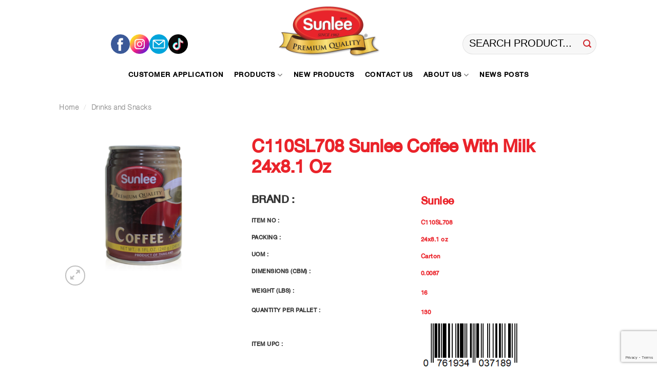

--- FILE ---
content_type: text/html; charset=UTF-8
request_url: https://www.sunleeusa.com/product/c110sl708-sunlee-coffee-with-milk-24x8-1-oz/
body_size: 21656
content:
<!DOCTYPE html> <!--[if IE 9 ]><html lang="en-US" class="ie9 loading-site no-js"> <![endif]--> <!--[if IE 8 ]><html lang="en-US" class="ie8 loading-site no-js"> <![endif]--> <!--[if (gte IE 9)|!(IE)]><!--><html lang="en-US" class="loading-site no-js"> <!--<![endif]--><head><meta charset="UTF-8" /><link rel="profile" href="http://gmpg.org/xfn/11" /><link rel="pingback" href="https://www.sunleeusa.com/xmlrpc.php" /> <script>(function(html){html.className = html.className.replace(/\bno-js\b/,'js')})(document.documentElement);</script> <title>C110SL708 Sunlee Coffee with Milk 24&#215;8.1 oz &#8211; Sunlee</title><meta name='robots' content='max-image-preview:large' /><style>img:is([sizes="auto" i], [sizes^="auto," i]) { contain-intrinsic-size: 3000px 1500px }</style><meta name="viewport" content="width=device-width, initial-scale=1, maximum-scale=1" /><link rel='dns-prefetch' href='//fonts.googleapis.com' /><link rel="alternate" type="application/rss+xml" title="Sunlee &raquo; Feed" href="https://www.sunleeusa.com/feed/" /> <script>(()=>{"use strict";const e=[400,500,600,700,800,900],t=e=>`wprm-min-${e}`,n=e=>`wprm-max-${e}`,s=new Set,o="ResizeObserver"in window,r=o?new ResizeObserver((e=>{for(const t of e)c(t.target)})):null,i=.5/(window.devicePixelRatio||1);function c(s){const o=s.getBoundingClientRect().width||0;for(let r=0;r<e.length;r++){const c=e[r],a=o<=c+i;o>c+i?s.classList.add(t(c)):s.classList.remove(t(c)),a?s.classList.add(n(c)):s.classList.remove(n(c))}}function a(e){s.has(e)||(s.add(e),r&&r.observe(e),c(e))}!function(e=document){e.querySelectorAll(".wprm-recipe").forEach(a)}();if(new MutationObserver((e=>{for(const t of e)for(const e of t.addedNodes)e instanceof Element&&(e.matches?.(".wprm-recipe")&&a(e),e.querySelectorAll?.(".wprm-recipe").forEach(a))})).observe(document.documentElement,{childList:!0,subtree:!0}),!o){let e=0;addEventListener("resize",(()=>{e&&cancelAnimationFrame(e),e=requestAnimationFrame((()=>s.forEach(c)))}),{passive:!0})}})();</script><script type="text/javascript">/* <![CDATA[ */
window._wpemojiSettings = {"baseUrl":"https:\/\/s.w.org\/images\/core\/emoji\/16.0.1\/72x72\/","ext":".png","svgUrl":"https:\/\/s.w.org\/images\/core\/emoji\/16.0.1\/svg\/","svgExt":".svg","source":{"concatemoji":"https:\/\/www.sunleeusa.com\/wp-includes\/js\/wp-emoji-release.min.js?ver=6.8.3"}};
/*! This file is auto-generated */
!function(s,n){var o,i,e;function c(e){try{var t={supportTests:e,timestamp:(new Date).valueOf()};sessionStorage.setItem(o,JSON.stringify(t))}catch(e){}}function p(e,t,n){e.clearRect(0,0,e.canvas.width,e.canvas.height),e.fillText(t,0,0);var t=new Uint32Array(e.getImageData(0,0,e.canvas.width,e.canvas.height).data),a=(e.clearRect(0,0,e.canvas.width,e.canvas.height),e.fillText(n,0,0),new Uint32Array(e.getImageData(0,0,e.canvas.width,e.canvas.height).data));return t.every(function(e,t){return e===a[t]})}function u(e,t){e.clearRect(0,0,e.canvas.width,e.canvas.height),e.fillText(t,0,0);for(var n=e.getImageData(16,16,1,1),a=0;a<n.data.length;a++)if(0!==n.data[a])return!1;return!0}function f(e,t,n,a){switch(t){case"flag":return n(e,"\ud83c\udff3\ufe0f\u200d\u26a7\ufe0f","\ud83c\udff3\ufe0f\u200b\u26a7\ufe0f")?!1:!n(e,"\ud83c\udde8\ud83c\uddf6","\ud83c\udde8\u200b\ud83c\uddf6")&&!n(e,"\ud83c\udff4\udb40\udc67\udb40\udc62\udb40\udc65\udb40\udc6e\udb40\udc67\udb40\udc7f","\ud83c\udff4\u200b\udb40\udc67\u200b\udb40\udc62\u200b\udb40\udc65\u200b\udb40\udc6e\u200b\udb40\udc67\u200b\udb40\udc7f");case"emoji":return!a(e,"\ud83e\udedf")}return!1}function g(e,t,n,a){var r="undefined"!=typeof WorkerGlobalScope&&self instanceof WorkerGlobalScope?new OffscreenCanvas(300,150):s.createElement("canvas"),o=r.getContext("2d",{willReadFrequently:!0}),i=(o.textBaseline="top",o.font="600 32px Arial",{});return e.forEach(function(e){i[e]=t(o,e,n,a)}),i}function t(e){var t=s.createElement("script");t.src=e,t.defer=!0,s.head.appendChild(t)}"undefined"!=typeof Promise&&(o="wpEmojiSettingsSupports",i=["flag","emoji"],n.supports={everything:!0,everythingExceptFlag:!0},e=new Promise(function(e){s.addEventListener("DOMContentLoaded",e,{once:!0})}),new Promise(function(t){var n=function(){try{var e=JSON.parse(sessionStorage.getItem(o));if("object"==typeof e&&"number"==typeof e.timestamp&&(new Date).valueOf()<e.timestamp+604800&&"object"==typeof e.supportTests)return e.supportTests}catch(e){}return null}();if(!n){if("undefined"!=typeof Worker&&"undefined"!=typeof OffscreenCanvas&&"undefined"!=typeof URL&&URL.createObjectURL&&"undefined"!=typeof Blob)try{var e="postMessage("+g.toString()+"("+[JSON.stringify(i),f.toString(),p.toString(),u.toString()].join(",")+"));",a=new Blob([e],{type:"text/javascript"}),r=new Worker(URL.createObjectURL(a),{name:"wpTestEmojiSupports"});return void(r.onmessage=function(e){c(n=e.data),r.terminate(),t(n)})}catch(e){}c(n=g(i,f,p,u))}t(n)}).then(function(e){for(var t in e)n.supports[t]=e[t],n.supports.everything=n.supports.everything&&n.supports[t],"flag"!==t&&(n.supports.everythingExceptFlag=n.supports.everythingExceptFlag&&n.supports[t]);n.supports.everythingExceptFlag=n.supports.everythingExceptFlag&&!n.supports.flag,n.DOMReady=!1,n.readyCallback=function(){n.DOMReady=!0}}).then(function(){return e}).then(function(){var e;n.supports.everything||(n.readyCallback(),(e=n.source||{}).concatemoji?t(e.concatemoji):e.wpemoji&&e.twemoji&&(t(e.twemoji),t(e.wpemoji)))}))}((window,document),window._wpemojiSettings);
/* ]]> */</script> <link rel='stylesheet' id='wprm-public-css' href='https://www.sunleeusa.com/wp-content/cache/autoptimize/css/autoptimize_single_dd2423076e214cf76db9331f0034bf8e.css?ver=10.2.4' type='text/css' media='all' /><style id='wp-emoji-styles-inline-css' type='text/css'>img.wp-smiley, img.emoji {
		display: inline !important;
		border: none !important;
		box-shadow: none !important;
		height: 1em !important;
		width: 1em !important;
		margin: 0 0.07em !important;
		vertical-align: -0.1em !important;
		background: none !important;
		padding: 0 !important;
	}</style><link rel='stylesheet' id='wp-block-library-css' href='https://www.sunleeusa.com/wp-includes/css/dist/block-library/style.min.css?ver=6.8.3' type='text/css' media='all' /><style id='classic-theme-styles-inline-css' type='text/css'>/*! This file is auto-generated */
.wp-block-button__link{color:#fff;background-color:#32373c;border-radius:9999px;box-shadow:none;text-decoration:none;padding:calc(.667em + 2px) calc(1.333em + 2px);font-size:1.125em}.wp-block-file__button{background:#32373c;color:#fff;text-decoration:none}</style><style id='filebird-block-filebird-gallery-style-inline-css' type='text/css'>ul.filebird-block-filebird-gallery{margin:auto!important;padding:0!important;width:100%}ul.filebird-block-filebird-gallery.layout-grid{display:grid;grid-gap:20px;align-items:stretch;grid-template-columns:repeat(var(--columns),1fr);justify-items:stretch}ul.filebird-block-filebird-gallery.layout-grid li img{border:1px solid #ccc;box-shadow:2px 2px 6px 0 rgba(0,0,0,.3);height:100%;max-width:100%;-o-object-fit:cover;object-fit:cover;width:100%}ul.filebird-block-filebird-gallery.layout-masonry{-moz-column-count:var(--columns);-moz-column-gap:var(--space);column-gap:var(--space);-moz-column-width:var(--min-width);columns:var(--min-width) var(--columns);display:block;overflow:auto}ul.filebird-block-filebird-gallery.layout-masonry li{margin-bottom:var(--space)}ul.filebird-block-filebird-gallery li{list-style:none}ul.filebird-block-filebird-gallery li figure{height:100%;margin:0;padding:0;position:relative;width:100%}ul.filebird-block-filebird-gallery li figure figcaption{background:linear-gradient(0deg,rgba(0,0,0,.7),rgba(0,0,0,.3) 70%,transparent);bottom:0;box-sizing:border-box;color:#fff;font-size:.8em;margin:0;max-height:100%;overflow:auto;padding:3em .77em .7em;position:absolute;text-align:center;width:100%;z-index:2}ul.filebird-block-filebird-gallery li figure figcaption a{color:inherit}</style><style id='global-styles-inline-css' type='text/css'>:root{--wp--preset--aspect-ratio--square: 1;--wp--preset--aspect-ratio--4-3: 4/3;--wp--preset--aspect-ratio--3-4: 3/4;--wp--preset--aspect-ratio--3-2: 3/2;--wp--preset--aspect-ratio--2-3: 2/3;--wp--preset--aspect-ratio--16-9: 16/9;--wp--preset--aspect-ratio--9-16: 9/16;--wp--preset--color--black: #000000;--wp--preset--color--cyan-bluish-gray: #abb8c3;--wp--preset--color--white: #ffffff;--wp--preset--color--pale-pink: #f78da7;--wp--preset--color--vivid-red: #cf2e2e;--wp--preset--color--luminous-vivid-orange: #ff6900;--wp--preset--color--luminous-vivid-amber: #fcb900;--wp--preset--color--light-green-cyan: #7bdcb5;--wp--preset--color--vivid-green-cyan: #00d084;--wp--preset--color--pale-cyan-blue: #8ed1fc;--wp--preset--color--vivid-cyan-blue: #0693e3;--wp--preset--color--vivid-purple: #9b51e0;--wp--preset--gradient--vivid-cyan-blue-to-vivid-purple: linear-gradient(135deg,rgba(6,147,227,1) 0%,rgb(155,81,224) 100%);--wp--preset--gradient--light-green-cyan-to-vivid-green-cyan: linear-gradient(135deg,rgb(122,220,180) 0%,rgb(0,208,130) 100%);--wp--preset--gradient--luminous-vivid-amber-to-luminous-vivid-orange: linear-gradient(135deg,rgba(252,185,0,1) 0%,rgba(255,105,0,1) 100%);--wp--preset--gradient--luminous-vivid-orange-to-vivid-red: linear-gradient(135deg,rgba(255,105,0,1) 0%,rgb(207,46,46) 100%);--wp--preset--gradient--very-light-gray-to-cyan-bluish-gray: linear-gradient(135deg,rgb(238,238,238) 0%,rgb(169,184,195) 100%);--wp--preset--gradient--cool-to-warm-spectrum: linear-gradient(135deg,rgb(74,234,220) 0%,rgb(151,120,209) 20%,rgb(207,42,186) 40%,rgb(238,44,130) 60%,rgb(251,105,98) 80%,rgb(254,248,76) 100%);--wp--preset--gradient--blush-light-purple: linear-gradient(135deg,rgb(255,206,236) 0%,rgb(152,150,240) 100%);--wp--preset--gradient--blush-bordeaux: linear-gradient(135deg,rgb(254,205,165) 0%,rgb(254,45,45) 50%,rgb(107,0,62) 100%);--wp--preset--gradient--luminous-dusk: linear-gradient(135deg,rgb(255,203,112) 0%,rgb(199,81,192) 50%,rgb(65,88,208) 100%);--wp--preset--gradient--pale-ocean: linear-gradient(135deg,rgb(255,245,203) 0%,rgb(182,227,212) 50%,rgb(51,167,181) 100%);--wp--preset--gradient--electric-grass: linear-gradient(135deg,rgb(202,248,128) 0%,rgb(113,206,126) 100%);--wp--preset--gradient--midnight: linear-gradient(135deg,rgb(2,3,129) 0%,rgb(40,116,252) 100%);--wp--preset--font-size--small: 13px;--wp--preset--font-size--medium: 20px;--wp--preset--font-size--large: 36px;--wp--preset--font-size--x-large: 42px;--wp--preset--spacing--20: 0.44rem;--wp--preset--spacing--30: 0.67rem;--wp--preset--spacing--40: 1rem;--wp--preset--spacing--50: 1.5rem;--wp--preset--spacing--60: 2.25rem;--wp--preset--spacing--70: 3.38rem;--wp--preset--spacing--80: 5.06rem;--wp--preset--shadow--natural: 6px 6px 9px rgba(0, 0, 0, 0.2);--wp--preset--shadow--deep: 12px 12px 50px rgba(0, 0, 0, 0.4);--wp--preset--shadow--sharp: 6px 6px 0px rgba(0, 0, 0, 0.2);--wp--preset--shadow--outlined: 6px 6px 0px -3px rgba(255, 255, 255, 1), 6px 6px rgba(0, 0, 0, 1);--wp--preset--shadow--crisp: 6px 6px 0px rgba(0, 0, 0, 1);}:where(.is-layout-flex){gap: 0.5em;}:where(.is-layout-grid){gap: 0.5em;}body .is-layout-flex{display: flex;}.is-layout-flex{flex-wrap: wrap;align-items: center;}.is-layout-flex > :is(*, div){margin: 0;}body .is-layout-grid{display: grid;}.is-layout-grid > :is(*, div){margin: 0;}:where(.wp-block-columns.is-layout-flex){gap: 2em;}:where(.wp-block-columns.is-layout-grid){gap: 2em;}:where(.wp-block-post-template.is-layout-flex){gap: 1.25em;}:where(.wp-block-post-template.is-layout-grid){gap: 1.25em;}.has-black-color{color: var(--wp--preset--color--black) !important;}.has-cyan-bluish-gray-color{color: var(--wp--preset--color--cyan-bluish-gray) !important;}.has-white-color{color: var(--wp--preset--color--white) !important;}.has-pale-pink-color{color: var(--wp--preset--color--pale-pink) !important;}.has-vivid-red-color{color: var(--wp--preset--color--vivid-red) !important;}.has-luminous-vivid-orange-color{color: var(--wp--preset--color--luminous-vivid-orange) !important;}.has-luminous-vivid-amber-color{color: var(--wp--preset--color--luminous-vivid-amber) !important;}.has-light-green-cyan-color{color: var(--wp--preset--color--light-green-cyan) !important;}.has-vivid-green-cyan-color{color: var(--wp--preset--color--vivid-green-cyan) !important;}.has-pale-cyan-blue-color{color: var(--wp--preset--color--pale-cyan-blue) !important;}.has-vivid-cyan-blue-color{color: var(--wp--preset--color--vivid-cyan-blue) !important;}.has-vivid-purple-color{color: var(--wp--preset--color--vivid-purple) !important;}.has-black-background-color{background-color: var(--wp--preset--color--black) !important;}.has-cyan-bluish-gray-background-color{background-color: var(--wp--preset--color--cyan-bluish-gray) !important;}.has-white-background-color{background-color: var(--wp--preset--color--white) !important;}.has-pale-pink-background-color{background-color: var(--wp--preset--color--pale-pink) !important;}.has-vivid-red-background-color{background-color: var(--wp--preset--color--vivid-red) !important;}.has-luminous-vivid-orange-background-color{background-color: var(--wp--preset--color--luminous-vivid-orange) !important;}.has-luminous-vivid-amber-background-color{background-color: var(--wp--preset--color--luminous-vivid-amber) !important;}.has-light-green-cyan-background-color{background-color: var(--wp--preset--color--light-green-cyan) !important;}.has-vivid-green-cyan-background-color{background-color: var(--wp--preset--color--vivid-green-cyan) !important;}.has-pale-cyan-blue-background-color{background-color: var(--wp--preset--color--pale-cyan-blue) !important;}.has-vivid-cyan-blue-background-color{background-color: var(--wp--preset--color--vivid-cyan-blue) !important;}.has-vivid-purple-background-color{background-color: var(--wp--preset--color--vivid-purple) !important;}.has-black-border-color{border-color: var(--wp--preset--color--black) !important;}.has-cyan-bluish-gray-border-color{border-color: var(--wp--preset--color--cyan-bluish-gray) !important;}.has-white-border-color{border-color: var(--wp--preset--color--white) !important;}.has-pale-pink-border-color{border-color: var(--wp--preset--color--pale-pink) !important;}.has-vivid-red-border-color{border-color: var(--wp--preset--color--vivid-red) !important;}.has-luminous-vivid-orange-border-color{border-color: var(--wp--preset--color--luminous-vivid-orange) !important;}.has-luminous-vivid-amber-border-color{border-color: var(--wp--preset--color--luminous-vivid-amber) !important;}.has-light-green-cyan-border-color{border-color: var(--wp--preset--color--light-green-cyan) !important;}.has-vivid-green-cyan-border-color{border-color: var(--wp--preset--color--vivid-green-cyan) !important;}.has-pale-cyan-blue-border-color{border-color: var(--wp--preset--color--pale-cyan-blue) !important;}.has-vivid-cyan-blue-border-color{border-color: var(--wp--preset--color--vivid-cyan-blue) !important;}.has-vivid-purple-border-color{border-color: var(--wp--preset--color--vivid-purple) !important;}.has-vivid-cyan-blue-to-vivid-purple-gradient-background{background: var(--wp--preset--gradient--vivid-cyan-blue-to-vivid-purple) !important;}.has-light-green-cyan-to-vivid-green-cyan-gradient-background{background: var(--wp--preset--gradient--light-green-cyan-to-vivid-green-cyan) !important;}.has-luminous-vivid-amber-to-luminous-vivid-orange-gradient-background{background: var(--wp--preset--gradient--luminous-vivid-amber-to-luminous-vivid-orange) !important;}.has-luminous-vivid-orange-to-vivid-red-gradient-background{background: var(--wp--preset--gradient--luminous-vivid-orange-to-vivid-red) !important;}.has-very-light-gray-to-cyan-bluish-gray-gradient-background{background: var(--wp--preset--gradient--very-light-gray-to-cyan-bluish-gray) !important;}.has-cool-to-warm-spectrum-gradient-background{background: var(--wp--preset--gradient--cool-to-warm-spectrum) !important;}.has-blush-light-purple-gradient-background{background: var(--wp--preset--gradient--blush-light-purple) !important;}.has-blush-bordeaux-gradient-background{background: var(--wp--preset--gradient--blush-bordeaux) !important;}.has-luminous-dusk-gradient-background{background: var(--wp--preset--gradient--luminous-dusk) !important;}.has-pale-ocean-gradient-background{background: var(--wp--preset--gradient--pale-ocean) !important;}.has-electric-grass-gradient-background{background: var(--wp--preset--gradient--electric-grass) !important;}.has-midnight-gradient-background{background: var(--wp--preset--gradient--midnight) !important;}.has-small-font-size{font-size: var(--wp--preset--font-size--small) !important;}.has-medium-font-size{font-size: var(--wp--preset--font-size--medium) !important;}.has-large-font-size{font-size: var(--wp--preset--font-size--large) !important;}.has-x-large-font-size{font-size: var(--wp--preset--font-size--x-large) !important;}
:where(.wp-block-post-template.is-layout-flex){gap: 1.25em;}:where(.wp-block-post-template.is-layout-grid){gap: 1.25em;}
:where(.wp-block-columns.is-layout-flex){gap: 2em;}:where(.wp-block-columns.is-layout-grid){gap: 2em;}
:root :where(.wp-block-pullquote){font-size: 1.5em;line-height: 1.6;}</style><link rel='stylesheet' id='contact-form-7-css' href='https://www.sunleeusa.com/wp-content/cache/autoptimize/css/autoptimize_single_64ac31699f5326cb3c76122498b76f66.css?ver=6.1.4' type='text/css' media='all' /><link rel='stylesheet' id='rs-plugin-settings-css' href='https://www.sunleeusa.com/wp-content/cache/autoptimize/css/autoptimize_single_d239be4abd0228f6f425be7b212a94de.css?ver=5.4.8.3' type='text/css' media='all' /><style id='rs-plugin-settings-inline-css' type='text/css'>#rs-demo-id {}</style><link rel='stylesheet' id='photoswipe-css' href='https://www.sunleeusa.com/wp-content/plugins/woocommerce/assets/css/photoswipe/photoswipe.min.css?ver=10.4.3' type='text/css' media='all' /><link rel='stylesheet' id='photoswipe-default-skin-css' href='https://www.sunleeusa.com/wp-content/plugins/woocommerce/assets/css/photoswipe/default-skin/default-skin.min.css?ver=10.4.3' type='text/css' media='all' /><style id='woocommerce-inline-inline-css' type='text/css'>.woocommerce form .form-row .required { visibility: visible; }</style><link rel='stylesheet' id='flatsome-icons-css' href='https://www.sunleeusa.com/wp-content/cache/autoptimize/css/autoptimize_single_8a1c4f5626a521ebb41f5d989f6e2c7f.css?ver=3.3' type='text/css' media='all' /><link rel='stylesheet' id='dflip-style-css' href='https://www.sunleeusa.com/wp-content/plugins/3d-flipbook-dflip-lite/assets/css/dflip.min.css?ver=2.4.20' type='text/css' media='all' /><link rel='stylesheet' id='flatsome-main-css' href='https://www.sunleeusa.com/wp-content/cache/autoptimize/css/autoptimize_single_ec673231084656330001023ec228a66b.css?ver=3.10.1' type='text/css' media='all' /><link rel='stylesheet' id='flatsome-shop-css' href='https://www.sunleeusa.com/wp-content/cache/autoptimize/css/autoptimize_single_f34a6dc50a928ca1c6440c784c63306b.css?ver=3.10.1' type='text/css' media='all' /><link rel='stylesheet' id='flatsome-style-css' href='https://www.sunleeusa.com/wp-content/cache/autoptimize/css/autoptimize_single_4942d0aa5a955314cb1b78884281ab0d.css?ver=3.0' type='text/css' media='all' /><link rel='stylesheet' id='flatsome-googlefonts-css' href='//fonts.googleapis.com/css?family=Lato%3Aregular%2C700%2C400%2C700%7CDancing+Script%3Aregular%2Cregular&#038;display=swap&#038;ver=3.9' type='text/css' media='all' /> <script type="text/javascript" src="https://www.sunleeusa.com/wp-includes/js/jquery/jquery.min.js?ver=3.7.1" id="jquery-core-js"></script> <script defer type="text/javascript" src="https://www.sunleeusa.com/wp-includes/js/jquery/jquery-migrate.min.js?ver=3.4.1" id="jquery-migrate-js"></script> <script defer type="text/javascript" src="https://www.sunleeusa.com/wp-content/plugins/revslider/public/assets/js/jquery.themepunch.tools.min.js?ver=5.4.8.3" id="tp-tools-js"></script> <script defer type="text/javascript" src="https://www.sunleeusa.com/wp-content/plugins/revslider/public/assets/js/jquery.themepunch.revolution.min.js?ver=5.4.8.3" id="revmin-js"></script> <script type="text/javascript" src="https://www.sunleeusa.com/wp-content/plugins/woocommerce/assets/js/jquery-blockui/jquery.blockUI.min.js?ver=2.7.0-wc.10.4.3" id="wc-jquery-blockui-js" defer="defer" data-wp-strategy="defer"></script> <script type="text/javascript" id="wc-add-to-cart-js-extra">/* <![CDATA[ */
var wc_add_to_cart_params = {"ajax_url":"\/wp-admin\/admin-ajax.php","wc_ajax_url":"\/?wc-ajax=%%endpoint%%","i18n_view_cart":"View cart","cart_url":"https:\/\/www.sunleeusa.com","is_cart":"","cart_redirect_after_add":"no"};
/* ]]> */</script> <script type="text/javascript" src="https://www.sunleeusa.com/wp-content/plugins/woocommerce/assets/js/frontend/add-to-cart.min.js?ver=10.4.3" id="wc-add-to-cart-js" defer="defer" data-wp-strategy="defer"></script> <script type="text/javascript" src="https://www.sunleeusa.com/wp-content/plugins/woocommerce/assets/js/photoswipe/photoswipe.min.js?ver=4.1.1-wc.10.4.3" id="wc-photoswipe-js" defer="defer" data-wp-strategy="defer"></script> <script type="text/javascript" src="https://www.sunleeusa.com/wp-content/plugins/woocommerce/assets/js/photoswipe/photoswipe-ui-default.min.js?ver=4.1.1-wc.10.4.3" id="wc-photoswipe-ui-default-js" defer="defer" data-wp-strategy="defer"></script> <script type="text/javascript" id="wc-single-product-js-extra">/* <![CDATA[ */
var wc_single_product_params = {"i18n_required_rating_text":"Please select a rating","i18n_rating_options":["1 of 5 stars","2 of 5 stars","3 of 5 stars","4 of 5 stars","5 of 5 stars"],"i18n_product_gallery_trigger_text":"View full-screen image gallery","review_rating_required":"yes","flexslider":{"rtl":false,"animation":"slide","smoothHeight":true,"directionNav":false,"controlNav":"thumbnails","slideshow":false,"animationSpeed":500,"animationLoop":false,"allowOneSlide":false},"zoom_enabled":"","zoom_options":[],"photoswipe_enabled":"1","photoswipe_options":{"shareEl":false,"closeOnScroll":false,"history":false,"hideAnimationDuration":0,"showAnimationDuration":0},"flexslider_enabled":""};
/* ]]> */</script> <script type="text/javascript" src="https://www.sunleeusa.com/wp-content/plugins/woocommerce/assets/js/frontend/single-product.min.js?ver=10.4.3" id="wc-single-product-js" defer="defer" data-wp-strategy="defer"></script> <script type="text/javascript" src="https://www.sunleeusa.com/wp-content/plugins/woocommerce/assets/js/js-cookie/js.cookie.min.js?ver=2.1.4-wc.10.4.3" id="wc-js-cookie-js" defer="defer" data-wp-strategy="defer"></script> <script type="text/javascript" id="woocommerce-js-extra">/* <![CDATA[ */
var woocommerce_params = {"ajax_url":"\/wp-admin\/admin-ajax.php","wc_ajax_url":"\/?wc-ajax=%%endpoint%%","i18n_password_show":"Show password","i18n_password_hide":"Hide password"};
/* ]]> */</script> <script type="text/javascript" src="https://www.sunleeusa.com/wp-content/plugins/woocommerce/assets/js/frontend/woocommerce.min.js?ver=10.4.3" id="woocommerce-js" defer="defer" data-wp-strategy="defer"></script> <link rel="https://api.w.org/" href="https://www.sunleeusa.com/wp-json/" /><link rel="alternate" title="JSON" type="application/json" href="https://www.sunleeusa.com/wp-json/wp/v2/product/2735" /><link rel="EditURI" type="application/rsd+xml" title="RSD" href="https://www.sunleeusa.com/xmlrpc.php?rsd" /><meta name="generator" content="WordPress 6.8.3" /><meta name="generator" content="WooCommerce 10.4.3" /><link rel="canonical" href="https://www.sunleeusa.com/product/c110sl708-sunlee-coffee-with-milk-24x8-1-oz/" /><link rel='shortlink' href='https://www.sunleeusa.com/?p=2735' /><link rel="alternate" title="oEmbed (JSON)" type="application/json+oembed" href="https://www.sunleeusa.com/wp-json/oembed/1.0/embed?url=https%3A%2F%2Fwww.sunleeusa.com%2Fproduct%2Fc110sl708-sunlee-coffee-with-milk-24x8-1-oz%2F" /><link rel="alternate" title="oEmbed (XML)" type="text/xml+oembed" href="https://www.sunleeusa.com/wp-json/oembed/1.0/embed?url=https%3A%2F%2Fwww.sunleeusa.com%2Fproduct%2Fc110sl708-sunlee-coffee-with-milk-24x8-1-oz%2F&#038;format=xml" /><link rel="preconnect" href="https://fonts.googleapis.com"><link rel="preconnect" href="https://fonts.gstatic.com"> <!-- Google Tag Manager --> <script>(function(w,d,s,l,i){w[l]=w[l]||[];w[l].push({'gtm.start':
new Date().getTime(),event:'gtm.js'});var f=d.getElementsByTagName(s)[0],
j=d.createElement(s),dl=l!='dataLayer'?'&l='+l:'';j.async=true;j.src=
'https://www.googletagmanager.com/gtm.js?id='+i+dl;f.parentNode.insertBefore(j,f);
})(window,document,'script','dataLayer','GTM-MHBNMBG');</script> <!-- End Google Tag Manager --> <!-- Global site tag (gtag.js) - Google Analytics --> <script defer src="https://www.googletagmanager.com/gtag/js?id=G-N2MBKK2VDR"></script> <script>window.dataLayer = window.dataLayer || [];
  function gtag(){dataLayer.push(arguments);}
  gtag('js', new Date());

  gtag('config', 'G-N2MBKK2VDR');</script> <!-- Meta Pixel Code --> <script>!function(f,b,e,v,n,t,s)
{if(f.fbq)return;n=f.fbq=function(){n.callMethod?
n.callMethod.apply(n,arguments):n.queue.push(arguments)};
if(!f._fbq)f._fbq=n;n.push=n;n.loaded=!0;n.version='2.0';
n.queue=[];t=b.createElement(e);t.async=!0;
t.src=v;s=b.getElementsByTagName(e)[0];
s.parentNode.insertBefore(t,s)}(window, document,'script',
'https://connect.facebook.net/en_US/fbevents.js');
fbq('init', '1915351028852802');
fbq('track', 'PageView');</script> <noscript><img height="1" width="1" style="display:none"
src="https://www.facebook.com/tr?id=1915351028852802&ev=PageView&noscript=1"
/></noscript> <!-- End Meta Pixel Code --><meta name="facebook-domain-verification" content="1midgw55e7d0yzka7rznizhaf96134" /><script defer id='pixel-script-poptin' src='https://cdn.popt.in/pixel.js?id=2bde7330806e4'='true'></script> <style type="text/css">.tippy-box[data-theme~="wprm"] { background-color: #333333; color: #FFFFFF; } .tippy-box[data-theme~="wprm"][data-placement^="top"] > .tippy-arrow::before { border-top-color: #333333; } .tippy-box[data-theme~="wprm"][data-placement^="bottom"] > .tippy-arrow::before { border-bottom-color: #333333; } .tippy-box[data-theme~="wprm"][data-placement^="left"] > .tippy-arrow::before { border-left-color: #333333; } .tippy-box[data-theme~="wprm"][data-placement^="right"] > .tippy-arrow::before { border-right-color: #333333; } .tippy-box[data-theme~="wprm"] a { color: #FFFFFF; } .wprm-comment-rating svg { width: 18px !important; height: 18px !important; } img.wprm-comment-rating { width: 90px !important; height: 18px !important; } body { --comment-rating-star-color: #343434; } body { --wprm-popup-font-size: 16px; } body { --wprm-popup-background: #ffffff; } body { --wprm-popup-title: #000000; } body { --wprm-popup-content: #444444; } body { --wprm-popup-button-background: #444444; } body { --wprm-popup-button-text: #ffffff; } body { --wprm-popup-accent: #747B2D; }</style><style type="text/css">.wprm-glossary-term {color: #5A822B;text-decoration: underline;cursor: help;}</style><style type="text/css">.wprm-recipe-template-snippet-basic-buttons {
    font-family: inherit; /* wprm_font_family type=font */
    font-size: 0.9em; /* wprm_font_size type=font_size */
    text-align: center; /* wprm_text_align type=align */
    margin-top: 0px; /* wprm_margin_top type=size */
    margin-bottom: 10px; /* wprm_margin_bottom type=size */
}
.wprm-recipe-template-snippet-basic-buttons a  {
    margin: 5px; /* wprm_margin_button type=size */
    margin: 5px; /* wprm_margin_button type=size */
}

.wprm-recipe-template-snippet-basic-buttons a:first-child {
    margin-left: 0;
}
.wprm-recipe-template-snippet-basic-buttons a:last-child {
    margin-right: 0;
}.wprm-recipe-template-chic {
    margin: 20px auto;
    background-color: #fafafa; /* wprm_background type=color */
    font-family: -apple-system, BlinkMacSystemFont, "Segoe UI", Roboto, Oxygen-Sans, Ubuntu, Cantarell, "Helvetica Neue", sans-serif; /* wprm_main_font_family type=font */
    font-size: 0.9em; /* wprm_main_font_size type=font_size */
    line-height: 1.5em; /* wprm_main_line_height type=font_size */
    color: #333333; /* wprm_main_text type=color */
    max-width: 650px; /* wprm_max_width type=size */
}
.wprm-recipe-template-chic a {
    color: #3498db; /* wprm_link type=color */
}
.wprm-recipe-template-chic p, .wprm-recipe-template-chic li {
    font-family: -apple-system, BlinkMacSystemFont, "Segoe UI", Roboto, Oxygen-Sans, Ubuntu, Cantarell, "Helvetica Neue", sans-serif; /* wprm_main_font_family type=font */
    font-size: 1em !important;
    line-height: 1.5em !important; /* wprm_main_line_height type=font_size */
}
.wprm-recipe-template-chic li {
    margin: 0 0 0 32px !important;
    padding: 0 !important;
}
.rtl .wprm-recipe-template-chic li {
    margin: 0 32px 0 0 !important;
}
.wprm-recipe-template-chic ol, .wprm-recipe-template-chic ul {
    margin: 0 !important;
    padding: 0 !important;
}
.wprm-recipe-template-chic br {
    display: none;
}
.wprm-recipe-template-chic .wprm-recipe-name,
.wprm-recipe-template-chic .wprm-recipe-header {
    font-family: -apple-system, BlinkMacSystemFont, "Segoe UI", Roboto, Oxygen-Sans, Ubuntu, Cantarell, "Helvetica Neue", sans-serif; /* wprm_header_font_family type=font */
    color: #000000; /* wprm_header_text type=color */
    line-height: 1.3em; /* wprm_header_line_height type=font_size */
}
.wprm-recipe-template-chic .wprm-recipe-header * {
    font-family: -apple-system, BlinkMacSystemFont, "Segoe UI", Roboto, Oxygen-Sans, Ubuntu, Cantarell, "Helvetica Neue", sans-serif; /* wprm_main_font_family type=font */
}
.wprm-recipe-template-chic h1,
.wprm-recipe-template-chic h2,
.wprm-recipe-template-chic h3,
.wprm-recipe-template-chic h4,
.wprm-recipe-template-chic h5,
.wprm-recipe-template-chic h6 {
    font-family: -apple-system, BlinkMacSystemFont, "Segoe UI", Roboto, Oxygen-Sans, Ubuntu, Cantarell, "Helvetica Neue", sans-serif; /* wprm_header_font_family type=font */
    color: #212121; /* wprm_header_text type=color */
    line-height: 1.3em; /* wprm_header_line_height type=font_size */
    margin: 0 !important;
    padding: 0 !important;
}
.wprm-recipe-template-chic .wprm-recipe-header {
    margin-top: 1.2em !important;
}
.wprm-recipe-template-chic h1 {
    font-size: 2em; /* wprm_h1_size type=font_size */
}
.wprm-recipe-template-chic h2 {
    font-size: 1.8em; /* wprm_h2_size type=font_size */
}
.wprm-recipe-template-chic h3 {
    font-size: 1.2em; /* wprm_h3_size type=font_size */
}
.wprm-recipe-template-chic h4 {
    font-size: 1em; /* wprm_h4_size type=font_size */
}
.wprm-recipe-template-chic h5 {
    font-size: 1em; /* wprm_h5_size type=font_size */
}
.wprm-recipe-template-chic h6 {
    font-size: 1em; /* wprm_h6_size type=font_size */
}.wprm-recipe-template-chic {
    font-size: 1em; /* wprm_main_font_size type=font_size */
	border-style: solid; /* wprm_border_style type=border */
	border-width: 1px; /* wprm_border_width type=size */
	border-color: #E0E0E0; /* wprm_border type=color */
    padding: 10px;
    background-color: #ffffff; /* wprm_background type=color */
    max-width: 950px; /* wprm_max_width type=size */
}
.wprm-recipe-template-chic a {
    color: #5A822B; /* wprm_link type=color */
}
.wprm-recipe-template-chic .wprm-recipe-name {
    line-height: 1.3em;
    font-weight: bold;
}
.wprm-recipe-template-chic .wprm-template-chic-buttons {
	clear: both;
    font-size: 0.9em;
    text-align: center;
}
.wprm-recipe-template-chic .wprm-template-chic-buttons .wprm-recipe-icon {
    margin-right: 5px;
}
.wprm-recipe-template-chic .wprm-recipe-header {
	margin-bottom: 0.5em !important;
}
.wprm-recipe-template-chic .wprm-nutrition-label-container {
	font-size: 0.9em;
}
.wprm-recipe-template-chic .wprm-call-to-action {
	border-radius: 3px;
}.wprm-recipe-template-compact-howto {
    margin: 20px auto;
    background-color: #fafafa; /* wprm_background type=color */
    font-family: -apple-system, BlinkMacSystemFont, "Segoe UI", Roboto, Oxygen-Sans, Ubuntu, Cantarell, "Helvetica Neue", sans-serif; /* wprm_main_font_family type=font */
    font-size: 0.9em; /* wprm_main_font_size type=font_size */
    line-height: 1.5em; /* wprm_main_line_height type=font_size */
    color: #333333; /* wprm_main_text type=color */
    max-width: 650px; /* wprm_max_width type=size */
}
.wprm-recipe-template-compact-howto a {
    color: #3498db; /* wprm_link type=color */
}
.wprm-recipe-template-compact-howto p, .wprm-recipe-template-compact-howto li {
    font-family: -apple-system, BlinkMacSystemFont, "Segoe UI", Roboto, Oxygen-Sans, Ubuntu, Cantarell, "Helvetica Neue", sans-serif; /* wprm_main_font_family type=font */
    font-size: 1em !important;
    line-height: 1.5em !important; /* wprm_main_line_height type=font_size */
}
.wprm-recipe-template-compact-howto li {
    margin: 0 0 0 32px !important;
    padding: 0 !important;
}
.rtl .wprm-recipe-template-compact-howto li {
    margin: 0 32px 0 0 !important;
}
.wprm-recipe-template-compact-howto ol, .wprm-recipe-template-compact-howto ul {
    margin: 0 !important;
    padding: 0 !important;
}
.wprm-recipe-template-compact-howto br {
    display: none;
}
.wprm-recipe-template-compact-howto .wprm-recipe-name,
.wprm-recipe-template-compact-howto .wprm-recipe-header {
    font-family: -apple-system, BlinkMacSystemFont, "Segoe UI", Roboto, Oxygen-Sans, Ubuntu, Cantarell, "Helvetica Neue", sans-serif; /* wprm_header_font_family type=font */
    color: #000000; /* wprm_header_text type=color */
    line-height: 1.3em; /* wprm_header_line_height type=font_size */
}
.wprm-recipe-template-compact-howto .wprm-recipe-header * {
    font-family: -apple-system, BlinkMacSystemFont, "Segoe UI", Roboto, Oxygen-Sans, Ubuntu, Cantarell, "Helvetica Neue", sans-serif; /* wprm_main_font_family type=font */
}
.wprm-recipe-template-compact-howto h1,
.wprm-recipe-template-compact-howto h2,
.wprm-recipe-template-compact-howto h3,
.wprm-recipe-template-compact-howto h4,
.wprm-recipe-template-compact-howto h5,
.wprm-recipe-template-compact-howto h6 {
    font-family: -apple-system, BlinkMacSystemFont, "Segoe UI", Roboto, Oxygen-Sans, Ubuntu, Cantarell, "Helvetica Neue", sans-serif; /* wprm_header_font_family type=font */
    color: #212121; /* wprm_header_text type=color */
    line-height: 1.3em; /* wprm_header_line_height type=font_size */
    margin: 0 !important;
    padding: 0 !important;
}
.wprm-recipe-template-compact-howto .wprm-recipe-header {
    margin-top: 1.2em !important;
}
.wprm-recipe-template-compact-howto h1 {
    font-size: 2em; /* wprm_h1_size type=font_size */
}
.wprm-recipe-template-compact-howto h2 {
    font-size: 1.8em; /* wprm_h2_size type=font_size */
}
.wprm-recipe-template-compact-howto h3 {
    font-size: 1.2em; /* wprm_h3_size type=font_size */
}
.wprm-recipe-template-compact-howto h4 {
    font-size: 1em; /* wprm_h4_size type=font_size */
}
.wprm-recipe-template-compact-howto h5 {
    font-size: 1em; /* wprm_h5_size type=font_size */
}
.wprm-recipe-template-compact-howto h6 {
    font-size: 1em; /* wprm_h6_size type=font_size */
}.wprm-recipe-template-compact-howto {
	border-style: solid; /* wprm_border_style type=border */
	border-width: 1px; /* wprm_border_width type=size */
	border-color: #777777; /* wprm_border type=color */
	border-radius: 0px; /* wprm_border_radius type=size */
	padding: 10px;
}.wprm-recipe-template-meadow {
    margin: 20px auto;
    background-color: #ffffff; /* wprm_background type=color */
    font-family: "Inter", sans-serif; /* wprm_main_font_family type=font */
    font-size: 16px; /* wprm_main_font_size type=font_size */
    line-height: 1.5em; /* wprm_main_line_height type=font_size */
    color: #000000; /* wprm_main_text type=color */
    max-width: 1600px; /* wprm_max_width type=size */

    --meadow-accent-color: #747B2D; /* wprm_accent_color type=color */
    --meadow-main-background-color: #F3F4EC; /* wprm_main_background_color type=color */

    border: 0;
    border-top: 1px solid var(--meadow-accent-color);

    --meadow-list-border-color: #DEB538; /* wprm_list_border_color type=color */
}
.wprm-recipe-template-meadow a {
    color: #000000; /* wprm_link type=color */
}
.wprm-recipe-template-meadow p, .wprm-recipe-template-meadow li {
    font-family: "Inter", sans-serif; /* wprm_main_font_family type=font */
    font-size: 1em;
    line-height: 1.5em; /* wprm_main_line_height type=font_size */
}
.wprm-recipe-template-meadow li {
    margin: 0 0 0 32px;
    padding: 0;
}
.rtl .wprm-recipe-template-meadow li {
    margin: 0 32px 0 0;
}
.wprm-recipe-template-meadow ol, .wprm-recipe-template-meadow ul {
    margin: 0;
    padding: 0;
}
.wprm-recipe-template-meadow br {
    display: none;
}
.wprm-recipe-template-meadow .wprm-recipe-name,
.wprm-recipe-template-meadow .wprm-recipe-header {
    font-family: "Gloock", serif; /* wprm_header_font_family type=font */
    color: #1e1e1e; /* wprm_header_text type=color */
    line-height: 1.3em; /* wprm_header_line_height type=font_size */
}
.wprm-recipe-template-meadow .wprm-recipe-header * {
    font-family: "Inter", sans-serif; /* wprm_main_font_family type=font */
}
.wprm-recipe-template-meadow h1,
.wprm-recipe-template-meadow h2,
.wprm-recipe-template-meadow h3,
.wprm-recipe-template-meadow h4,
.wprm-recipe-template-meadow h5,
.wprm-recipe-template-meadow h6 {
    font-family: "Gloock", serif; /* wprm_header_font_family type=font */
    color: #1e1e1e; /* wprm_header_text type=color */
    line-height: 1.3em; /* wprm_header_line_height type=font_size */
    margin: 0;
    padding: 0;
}
.wprm-recipe-template-meadow .wprm-recipe-header {
    margin-top: 1.2em;
}
.wprm-recipe-template-meadow h1 {
    font-size: 2.2em; /* wprm_h1_size type=font_size */
}
.wprm-recipe-template-meadow h2 {
    font-size: 2.2em; /* wprm_h2_size type=font_size */
}
.wprm-recipe-template-meadow h3 {
    font-size: 1.8em; /* wprm_h3_size type=font_size */
}
.wprm-recipe-template-meadow h4 {
    font-size: 1em; /* wprm_h4_size type=font_size */
}
.wprm-recipe-template-meadow h5 {
    font-size: 1em; /* wprm_h5_size type=font_size */
}
.wprm-recipe-template-meadow h6 {
    font-size: 1em; /* wprm_h6_size type=font_size */
}
.wprm-recipe-template-meadow .meadow-header-meta {
    max-width: 800px;
    margin: 0 auto;
}</style><style>.bg{opacity: 0; transition: opacity 1s; -webkit-transition: opacity 1s;} .bg-loaded{opacity: 1;}</style><!--[if IE]><link rel="stylesheet" type="text/css" href="https://www.sunleeusa.com/wp-content/themes/flatsome/assets/css/ie-fallback.css"><script src="//cdnjs.cloudflare.com/ajax/libs/html5shiv/3.6.1/html5shiv.js"></script><script>var head = document.getElementsByTagName('head')[0],style = document.createElement('style');style.type = 'text/css';style.styleSheet.cssText = ':before,:after{content:none !important';head.appendChild(style);setTimeout(function(){head.removeChild(style);}, 0);</script><script src="https://www.sunleeusa.com/wp-content/themes/flatsome/assets/libs/ie-flexibility.js"></script><![endif]--> <noscript><style>.woocommerce-product-gallery{ opacity: 1 !important; }</style></noscript><meta name="generator" content="Powered by Slider Revolution 5.4.8.3 - responsive, Mobile-Friendly Slider Plugin for WordPress with comfortable drag and drop interface." /> <script type="text/javascript">function setREVStartSize(e){									
						try{ e.c=jQuery(e.c);var i=jQuery(window).width(),t=9999,r=0,n=0,l=0,f=0,s=0,h=0;
							if(e.responsiveLevels&&(jQuery.each(e.responsiveLevels,function(e,f){f>i&&(t=r=f,l=e),i>f&&f>r&&(r=f,n=e)}),t>r&&(l=n)),f=e.gridheight[l]||e.gridheight[0]||e.gridheight,s=e.gridwidth[l]||e.gridwidth[0]||e.gridwidth,h=i/s,h=h>1?1:h,f=Math.round(h*f),"fullscreen"==e.sliderLayout){var u=(e.c.width(),jQuery(window).height());if(void 0!=e.fullScreenOffsetContainer){var c=e.fullScreenOffsetContainer.split(",");if (c) jQuery.each(c,function(e,i){u=jQuery(i).length>0?u-jQuery(i).outerHeight(!0):u}),e.fullScreenOffset.split("%").length>1&&void 0!=e.fullScreenOffset&&e.fullScreenOffset.length>0?u-=jQuery(window).height()*parseInt(e.fullScreenOffset,0)/100:void 0!=e.fullScreenOffset&&e.fullScreenOffset.length>0&&(u-=parseInt(e.fullScreenOffset,0))}f=u}else void 0!=e.minHeight&&f<e.minHeight&&(f=e.minHeight);e.c.closest(".rev_slider_wrapper").css({height:f})					
						}catch(d){console.log("Failure at Presize of Slider:"+d)}						
					};</script> <style id="custom-css" type="text/css">:root {--primary-color: #292b3c;}html{background-color:#ffffff!important;}.header-main{height: 122px}#logo img{max-height: 122px}#logo{width:287px;}.header-bottom{min-height: 23px}.header-top{min-height: 30px}.transparent .header-main{height: 30px}.transparent #logo img{max-height: 30px}.has-transparent + .page-title:first-of-type,.has-transparent + #main > .page-title,.has-transparent + #main > div > .page-title,.has-transparent + #main .page-header-wrapper:first-of-type .page-title{padding-top: 80px;}.header.show-on-scroll,.stuck .header-main{height:70px!important}.stuck #logo img{max-height: 70px!important}.search-form{ width: 75%;}.header-bg-color, .header-wrapper {background-color: #ffffff}.header-bottom {background-color: #ffffff}.header-wrapper:not(.stuck) .header-main .header-nav{margin-top: 50px }@media (max-width: 549px) {.header-main{height: 86px}#logo img{max-height: 86px}}.nav-dropdown{font-size:155%}.header-top{background-color:#000000!important;}.blog-wrapper{background-color: rgba(255,255,255,0);}/* Color */.accordion-title.active, .has-icon-bg .icon .icon-inner,.logo a, .primary.is-underline, .primary.is-link, .badge-outline .badge-inner, .nav-outline > li.active> a,.nav-outline >li.active > a, .cart-icon strong,[data-color='primary'], .is-outline.primary{color: #292b3c;}/* Color !important */[data-text-color="primary"]{color: #292b3c!important;}/* Background Color */[data-text-bg="primary"]{background-color: #292b3c;}/* Background */.scroll-to-bullets a,.featured-title, .label-new.menu-item > a:after, .nav-pagination > li > .current,.nav-pagination > li > span:hover,.nav-pagination > li > a:hover,.has-hover:hover .badge-outline .badge-inner,button[type="submit"], .button.wc-forward:not(.checkout):not(.checkout-button), .button.submit-button, .button.primary:not(.is-outline),.featured-table .title,.is-outline:hover, .has-icon:hover .icon-label,.nav-dropdown-bold .nav-column li > a:hover, .nav-dropdown.nav-dropdown-bold > li > a:hover, .nav-dropdown-bold.dark .nav-column li > a:hover, .nav-dropdown.nav-dropdown-bold.dark > li > a:hover, .is-outline:hover, .tagcloud a:hover,.grid-tools a, input[type='submit']:not(.is-form), .box-badge:hover .box-text, input.button.alt,.nav-box > li > a:hover,.nav-box > li.active > a,.nav-pills > li.active > a ,.current-dropdown .cart-icon strong, .cart-icon:hover strong, .nav-line-bottom > li > a:before, .nav-line-grow > li > a:before, .nav-line > li > a:before,.banner, .header-top, .slider-nav-circle .flickity-prev-next-button:hover svg, .slider-nav-circle .flickity-prev-next-button:hover .arrow, .primary.is-outline:hover, .button.primary:not(.is-outline), input[type='submit'].primary, input[type='submit'].primary, input[type='reset'].button, input[type='button'].primary, .badge-inner{background-color: #292b3c;}/* Border */.nav-vertical.nav-tabs > li.active > a,.scroll-to-bullets a.active,.nav-pagination > li > .current,.nav-pagination > li > span:hover,.nav-pagination > li > a:hover,.has-hover:hover .badge-outline .badge-inner,.accordion-title.active,.featured-table,.is-outline:hover, .tagcloud a:hover,blockquote, .has-border, .cart-icon strong:after,.cart-icon strong,.blockUI:before, .processing:before,.loading-spin, .slider-nav-circle .flickity-prev-next-button:hover svg, .slider-nav-circle .flickity-prev-next-button:hover .arrow, .primary.is-outline:hover{border-color: #292b3c}.nav-tabs > li.active > a{border-top-color: #292b3c}.widget_shopping_cart_content .blockUI.blockOverlay:before { border-left-color: #292b3c }.woocommerce-checkout-review-order .blockUI.blockOverlay:before { border-left-color: #292b3c }/* Fill */.slider .flickity-prev-next-button:hover svg,.slider .flickity-prev-next-button:hover .arrow{fill: #292b3c;}body{font-size: 100%;}@media screen and (max-width: 549px){body{font-size: 100%;}}body{font-family:"Lato", sans-serif}body{font-weight: 400}body{color: #160d0d}.nav > li > a {font-family:"Lato", sans-serif;}.nav > li > a {font-weight: 700;}h1,h2,h3,h4,h5,h6,.heading-font, .off-canvas-center .nav-sidebar.nav-vertical > li > a{font-family: "Lato", sans-serif;}h1,h2,h3,h4,h5,h6,.heading-font,.banner h1,.banner h2{font-weight: 700;}h1,h2,h3,h4,h5,h6,.heading-font{color: #333333;}.alt-font{font-family: "Dancing Script", sans-serif;}.alt-font{font-weight: 0!important;}.header:not(.transparent) .header-bottom-nav.nav > li > a{color: #000000;}.header:not(.transparent) .header-bottom-nav.nav > li > a:hover,.header:not(.transparent) .header-bottom-nav.nav > li.active > a,.header:not(.transparent) .header-bottom-nav.nav > li.current > a,.header:not(.transparent) .header-bottom-nav.nav > li > a.active,.header:not(.transparent) .header-bottom-nav.nav > li > a.current{color: #e52027;}.header-bottom-nav.nav-line-bottom > li > a:before,.header-bottom-nav.nav-line-grow > li > a:before,.header-bottom-nav.nav-line > li > a:before,.header-bottom-nav.nav-box > li > a:hover,.header-bottom-nav.nav-box > li.active > a,.header-bottom-nav.nav-pills > li > a:hover,.header-bottom-nav.nav-pills > li.active > a{color:#FFF!important;background-color: #e52027;}a{color: #c52525;}a:hover{color: #434040;}.tagcloud a:hover{border-color: #434040;background-color: #434040;}.is-divider{background-color: #6b6b6b;}@media screen and (min-width: 550px){.products .box-vertical .box-image{min-width: 247px!important;width: 247px!important;}}.header-main .social-icons,.header-main .cart-icon strong,.header-main .menu-title,.header-main .header-button > .button.is-outline,.header-main .nav > li > a > i:not(.icon-angle-down){color: #dd3333!important;}.header-main .header-button > .button.is-outline,.header-main .cart-icon strong:after,.header-main .cart-icon strong{border-color: #dd3333!important;}.header-main .header-button > .button:not(.is-outline){background-color: #dd3333!important;}.header-main .current-dropdown .cart-icon strong,.header-main .header-button > .button:hover,.header-main .header-button > .button:hover i,.header-main .header-button > .button:hover span{color:#FFF!important;}.header-main .menu-title:hover,.header-main .social-icons a:hover,.header-main .header-button > .button.is-outline:hover,.header-main .nav > li > a:hover > i:not(.icon-angle-down){color: #dd3333!important;}.header-main .current-dropdown .cart-icon strong,.header-main .header-button > .button:hover{background-color: #dd3333!important;}.header-main .current-dropdown .cart-icon strong:after,.header-main .current-dropdown .cart-icon strong,.header-main .header-button > .button:hover{border-color: #dd3333!important;}.footer-1{background-color: #ed1c1c}.footer-2{background-color: #ffffff}.absolute-footer, html{background-color: #ffffff}.page-title-small + main .product-container > .row{padding-top:0;}/* Custom CSS */.shipment-details .col-inner h3.value-ti:last-child {display: none !important;}.shipment-details .col-inner h3:last-child {display: none !important;}.nav>li>a>i.icon-search {font-size: 20px;}.label-new.menu-item > a:after{content:"New";}.label-hot.menu-item > a:after{content:"Hot";}.label-sale.menu-item > a:after{content:"Sale";}.label-popular.menu-item > a:after{content:"Popular";}</style><style type="text/css" id="wp-custom-css">.dark .form-flat input:not([type="submit"]), .dark .form-flat textarea, .dark .form-flat select, .nav-dark .form-flat input:not([type="submit"]), .nav-dark .form-flat textarea, .nav-dark .form-flat select {
    background-color: rgba(255,255,255,0.2) !important;
    border-color: rgba(0, 0, 0, 0.09);

}

.icon-search:before {
    content: "\e012";
    color: #ce242a;
}

input.search-field {
		text-transform: uppercase;
		font-family: Arial;
		font-size: 16px;
}

.col .live-search-results, .header-block .live-search-results, .header .search-form .live-search-results {
    text-align: left;
    color: #111;
    top: 105%;
    box-shadow: 0 0 10px 0 rgba(0,0,0,0.1);
    left: 0;
    right: 0;
    background-color: rgba(255,255,255,0.95);
    position: absolute;
    font-size: 25px;
}

.contact-company-inner h1 {
    background: #efefef87;
    border-bottom: 1px solid rgba(201, 201, 201, 0.8196078431372549);
    padding: 5px 15px;
}

.Total_Soft_Poll_1_Ans_Check_Div1 {
	height: 200px;
	width: 200px;
}
/*logo zomm in*/
#logo:hover {
  -ms-transform: scale(1.1); /* IE 9 */
  -webkit-transform: scale(1.1); /* Safari 3-8 */
  transform: scale(1.1); 
	transition: transform .3s;
}
/*custom-col*/
.custom-col .col-inner {
	border-radius: 10px;
	background-image: linear-gradient(to right top, #ed1c24, #dd161d, #cd0f16, #bd070e, #ae0007);
	box-shadow: rgba(0, 0, 0, 0.4) 0px 2px 4px, rgba(0, 0, 0, 0.3) 0px 7px 13px -3px, rgba(0, 0, 0, 0.2) 0px -3px 0px inset;
}



/* main menu */
.nav-top-link {
	padding-right: 10px !important;
	padding-left: 10px !important;
}


/* Viewing History section */
.recent-view-wrapper {
	display: none;
}</style><style id="egf-frontend-styles" type="text/css">h1 {text-transform: capitalize;} p {font-size: 20px;} h2 {} h3 {} h5 {} h6 {} h4 {}</style></head><body class="wp-singular product-template-default single single-product postid-2735 wp-theme-flatsome wp-child-theme-flatsome-child theme-flatsome woocommerce woocommerce-page woocommerce-no-js full-width lightbox nav-dropdown-has-arrow"> <!-- Google Tag Manager (noscript) --> <noscript><iframe src="https://www.googletagmanager.com/ns.html?id=GTM-MHBNMBG"
height="0" width="0" style="display:none;visibility:hidden"></iframe></noscript> <!-- End Google Tag Manager (noscript) --> <a class="skip-link screen-reader-text" href="#main">Skip to content</a><div id="wrapper"><header id="header" class="header "><div class="header-wrapper"><div id="masthead" class="header-main show-logo-center hide-for-sticky"><div class="header-inner flex-row container logo-center medium-logo-center" role="navigation"> <!-- Logo --><div id="logo" class="flex-col logo"> <!-- Header logo --> <a href="https://www.sunleeusa.com/" title="Sunlee - Sun Lee, Inc. is a leading importer and distributor of Asian food products in the United States of America. We are the proud owners of Buddha Jasmine Rice, the industry leader of the most premium quality Thai Jasmine Rice.  Our company has gained renowned nation-wide reputation for our high quality products and professional service." rel="home"> <img width="287" height="122" src="https://www.sunleeusa.com/wp-content/uploads/2025/04/logoNEW-01-537x400-1-e1593243955810.png" class="header_logo header-logo" alt="Sunlee"/><img  width="287" height="122" src="https://www.sunleeusa.com/wp-content/uploads/2025/04/logoNEW-01-537x400-1-e1593243955810.png" class="header-logo-dark" alt="Sunlee"/></a></div> <!-- Mobile Left Elements --><div class="flex-col show-for-medium flex-left"><ul class="mobile-nav nav nav-left "><li class="nav-icon has-icon"> <a href="#" data-open="#main-menu" data-pos="center" data-bg="main-menu-overlay" data-color="" class="is-small" aria-label="Menu" aria-controls="main-menu" aria-expanded="false"> <i class="icon-menu" ></i> </a></li></ul></div> <!-- Left Elements --><div class="flex-col hide-for-medium flex-left
 "><ul class="header-nav header-nav-main nav nav-left  nav-size-xlarge nav-spacing-xlarge nav-uppercase" ><li class="header-block"><div class="header-block-block-2"><div class="row row-collapse" style="max-width:150px" id="row-1399762103"><div class="col medium-3 small-12 large-3"  ><div class="col-inner"  ><div class="img has-hover x md-x lg-x y md-y lg-y" id="image_1713316652"> <a class="" href="https://www.facebook.com/sunlee.us" target="_blank" rel="noopener noreferrer" ><div class="img-inner dark" > <img width="64" height="64" src="https://www.sunleeusa.com/wp-content/uploads/2025/05/facebook.png" class="attachment-large size-large" alt="" decoding="async" /></div> </a><style scope="scope">#image_1713316652 {
  width: 100%;
}</style></div></div></div><div class="col medium-3 small-12 large-3"  ><div class="col-inner"  ><div class="img has-hover x md-x lg-x y md-y lg-y" id="image_107323064"> <a class="" href="https://www.instagram.com/sunlee.usa/" target="_blank" rel="noopener noreferrer" ><div class="img-inner dark" > <img width="64" height="64" src="https://www.sunleeusa.com/wp-content/uploads/2025/05/instagram.png" class="attachment-large size-large" alt="" decoding="async" /></div> </a><style scope="scope">#image_107323064 {
  width: 100%;
}</style></div></div></div><div class="col medium-3 small-12 large-3"  ><div class="col-inner"  ><div class="img has-hover x md-x lg-x y md-y lg-y" id="image_826883500"> <a class="" href="mailto:premium@sunlee.com"  ><div class="img-inner dark" > <img width="64" height="64" src="https://www.sunleeusa.com/wp-content/uploads/2025/05/email.png" class="attachment-large size-large" alt="" decoding="async" /></div> </a><style scope="scope">#image_826883500 {
  width: 100%;
}</style></div></div></div><div class="col medium-3 small-12 large-3"  ><div class="col-inner"  ><div class="img has-hover x md-x lg-x y md-y lg-y" id="image_1491414443"> <a class="" href="https://www.tiktok.com/@sunlee.usa" target="_blank" rel="noopener noreferrer" ><div class="img-inner dark" > <img width="512" height="512" src="https://www.sunleeusa.com/wp-content/uploads/2025/05/tik-tok.png" class="attachment-large size-large" alt="" decoding="async" fetchpriority="high" srcset="https://www.sunleeusa.com/wp-content/uploads/2025/05/tik-tok.png 512w, https://www.sunleeusa.com/wp-content/uploads/2025/05/tik-tok-400x400.png 400w, https://www.sunleeusa.com/wp-content/uploads/2025/05/tik-tok-280x280.png 280w, https://www.sunleeusa.com/wp-content/uploads/2025/05/tik-tok-500x500.png 500w, https://www.sunleeusa.com/wp-content/uploads/2025/05/tik-tok-247x247.png 247w, https://www.sunleeusa.com/wp-content/uploads/2025/05/tik-tok-510x510.png 510w, https://www.sunleeusa.com/wp-content/uploads/2025/05/tik-tok-100x100.png 100w" sizes="(max-width: 512px) 100vw, 512px" /></div> </a><style scope="scope">#image_1491414443 {
  width: 100%;
}</style></div></div></div><style scope="scope"></style></div></div></li></ul></div> <!-- Right Elements --><div class="flex-col hide-for-medium flex-right"><ul class="header-nav header-nav-main nav nav-right  nav-size-xlarge nav-spacing-xlarge nav-uppercase"><li class="header-search-form search-form html relative has-icon"><div class="header-search-form-wrapper"><div class="searchform-wrapper ux-search-box relative form-flat is-normal"><form role="search" method="get" class="searchform" action="https://www.sunleeusa.com/"><div class="flex-row relative"><div class="flex-col flex-grow"> <label class="screen-reader-text" for="woocommerce-product-search-field-0">Search for:</label> <input type="search" id="woocommerce-product-search-field-0" class="search-field mb-0" placeholder="Search Product..." value="" name="s" /> <input type="hidden" name="post_type" value="product" /></div><!-- .flex-col --><div class="flex-col"> <button type="submit" value="Search" class="ux-search-submit submit-button secondary button icon mb-0"> <i class="icon-search" ></i> </button></div><!-- .flex-col --></div><!-- .flex-row --><div class="live-search-results text-left z-top"></div></form></div></div></li></ul></div> <!-- Mobile Right Elements --><div class="flex-col show-for-medium flex-right"><ul class="mobile-nav nav nav-right "></ul></div></div><!-- .header-inner --></div><!-- .header-main --><div id="wide-nav" class="header-bottom wide-nav hide-for-sticky nav-dark flex-has-center hide-for-medium"><div class="flex-row container"><div class="flex-col hide-for-medium flex-center"><ul class="nav header-nav header-bottom-nav nav-center  nav-box nav-uppercase"><li id="menu-item-7823" class="menu-item menu-item-type-post_type menu-item-object-page  menu-item-7823"><a href="https://www.sunleeusa.com/customer-application-request/" class="nav-top-link">Customer Application</a></li><li id="menu-item-7221" class="menu-item menu-item-type-custom menu-item-object-custom menu-item-has-children  menu-item-7221 has-dropdown"><a class="nav-top-link">Products<i class="icon-angle-down" ></i></a><ul class='nav-dropdown nav-dropdown-simple dropdown-uppercase'><li id="menu-item-1007" class="menu-item menu-item-type-custom menu-item-object-custom  menu-item-1007"><a href="https://www.sunleeusa.com/product-category/rice/">View Products</a></li><li id="menu-item-7266" class="menu-item menu-item-type-post_type menu-item-object-page  menu-item-7266"><a href="https://www.sunleeusa.com/catalog/">Download Catalog</a></li></ul></li><li id="menu-item-5960" class="menu-item menu-item-type-post_type menu-item-object-page  menu-item-5960"><a href="https://www.sunleeusa.com/monthly-specials/" class="nav-top-link">New Products</a></li><li id="menu-item-821" class="menu-item menu-item-type-post_type menu-item-object-page  menu-item-821"><a href="https://www.sunleeusa.com/contact-us/" class="nav-top-link">Contact Us</a></li><li id="menu-item-7222" class="menu-item menu-item-type-custom menu-item-object-custom menu-item-has-children  menu-item-7222 has-dropdown"><a class="nav-top-link">About us<i class="icon-angle-down" ></i></a><ul class='nav-dropdown nav-dropdown-simple dropdown-uppercase'><li id="menu-item-1554" class="menu-item menu-item-type-post_type menu-item-object-page  menu-item-1554"><a href="https://www.sunleeusa.com/our-story/">About us / Our story</a></li><li id="menu-item-822" class="menu-item menu-item-type-post_type menu-item-object-page  menu-item-822"><a href="https://www.sunleeusa.com/sunlee-advantage/">Sunlee Advantage</a></li></ul></li><li id="menu-item-4595" class="menu-item menu-item-type-post_type menu-item-object-page  menu-item-4595"><a href="https://www.sunleeusa.com/blog-posts/" class="nav-top-link">News Posts</a></li></ul></div><!-- flex-col --></div><!-- .flex-row --></div><!-- .header-bottom --><div class="header-bg-container fill"><div class="header-bg-image fill"></div><div class="header-bg-color fill"></div></div><!-- .header-bg-container --></div><!-- header-wrapper--></header><div class="page-title shop-page-title product-page-title"><div class="page-title-inner flex-row medium-flex-wrap container"><div class="flex-col flex-grow medium-text-center"><div class="is-large"><nav class="woocommerce-breadcrumb breadcrumbs "><a href="https://www.sunleeusa.com">Home</a> <span class="divider">&#47;</span> <a href="https://www.sunleeusa.com/product-category/drink-and-snack/">Drinks and Snacks</a></nav></div></div><!-- .flex-left --><div class="flex-col medium-text-center"></div><!-- .flex-right --></div><!-- flex-row --></div><!-- .page-title --><main id="main" class=""><div class="shop-container"><div class="container"><div class="woocommerce-notices-wrapper"></div></div><!-- /.container --><div id="product-2735" class="product type-product post-2735 status-publish first instock product_cat-drink-and-snack has-post-thumbnail taxable shipping-taxable product-type-simple"><div class="product-container"><div class="product-main"><div class="row content-row mb-0"><div class="product-gallery large-4 col"><div class="product-images relative mb-half has-hover woocommerce-product-gallery woocommerce-product-gallery--with-images woocommerce-product-gallery--columns-4 images" data-columns="4"><div class="badge-container is-larger absolute left top z-1"></div><div class="image-tools absolute top show-on-hover right z-3"></div><figure class="woocommerce-product-gallery__wrapper product-gallery-slider slider slider-nav-small mb-half"
 data-flickity-options='{
 "cellAlign": "center",
 "wrapAround": true,
 "autoPlay": false,
 "prevNextButtons":true,
 "adaptiveHeight": true,
 "imagesLoaded": true,
 "lazyLoad": 1,
 "dragThreshold" : 15,
 "pageDots": false,
 "rightToLeft": false       }'><div data-thumb="https://www.sunleeusa.com/wp-content/uploads/2020/08/C110SL708-100x100.png" class="woocommerce-product-gallery__image slide first"><a href="https://www.sunleeusa.com/wp-content/uploads/2020/08/C110SL708.png"><img width="510" height="765" src="https://www.sunleeusa.com/wp-content/uploads/2020/08/C110SL708.png" class="wp-post-image skip-lazy" alt="" title="C110SL708" data-caption="" data-src="https://www.sunleeusa.com/wp-content/uploads/2020/08/C110SL708.png" data-large_image="https://www.sunleeusa.com/wp-content/uploads/2020/08/C110SL708.png" data-large_image_width="510" data-large_image_height="765" decoding="async" srcset="https://www.sunleeusa.com/wp-content/uploads/2020/08/C110SL708.png 510w, https://www.sunleeusa.com/wp-content/uploads/2020/08/C110SL708-267x400.png 267w, https://www.sunleeusa.com/wp-content/uploads/2020/08/C110SL708-247x371.png 247w" sizes="(max-width: 510px) 100vw, 510px" /></a></div></figure><div class="image-tools absolute bottom left z-3"> <a href="#product-zoom" class="zoom-button button is-outline circle icon tooltip hide-for-small" title="Zoom"> <i class="icon-expand" ></i> </a></div></div></div><div class="product-info summary col-fit col entry-summary product-summary text-left"><div class="product-info summary col-fit col entry-summary product-summary custom-spec"><h1 class="product-title entry-title">C110SL708 Sunlee Coffee with Milk 24x8.1 oz</h1><div class="product-short-description"><div class="product-short-description-wrapper"><div class="product-short-description-inner"><h3 class="brand_">Brand :</h3><h3 class="value-brand_">Sunlee</h3></div><div class="product-short-description-inner"><h3 class="item_no">item No :</h3><h3 class="value-item_no">C110SL708</h3></div><div class="product-short-description-inner"><h3 class="packing">Packing :</h3><h3 class="value-packing">24x8.1 oz</h3></div><div class="product-short-description-inner"><h3 class="dimension">UOM :</h3><h3 class="value-dimension">Carton</h3></div><div class="product-short-description-inner"><h3 class="dimension">DIMENSIONS (CBM) :</h3><h3 class="value-dimension">0.0087</h3></div><div class="product-short-description-inner"><h3 class="weight_per_carton">Weight (LBS) :</h3><h3 class="value-weight_per_carton">16</h3></div><div class="product-short-description-inner"><h3 class="quantity_of_pallet">Quantity PER pallet :</h3><h3 class="value-quantity_of_pallet">130</h3></div><div class="product-short-description-inner"><h3 class="carton_">ITEM UPC :</h3><img class="value-upc" src="https://www.sunleeusa.com/wp-content/uploads/2020/08/C110SL708.gif"></div><div class="product-short-description-inner"><h3 class="upc">Carton UPC :</h3><h3 class="value-categories">107-61934-03718-6</h3></div><div class="product-short-description-inner"><h3 class="categories">Category :</h3><h3 class="value-categories"><a href="https://www.sunleeusa.com/product-category/drink-and-snack/" rel="tag">Drinks and Snacks</a></h3></div><div class="product-short-description-inner"><h3 class="product_of">Product of :</h3><h3 class="value-product_of">Thailand</h3></div></div></div></div><div class="price-wrapper"><p class="price product-page-price "></p></div></div><!-- .summary --><div id="product-sidebar" class="mfp-hide"><div class="sidebar-inner"><aside id="woocommerce_product_categories-13" class="widget woocommerce widget_product_categories"><ul class="product-categories"><li class="cat-item cat-item-46"><a href="https://www.sunleeusa.com/product-category/rice/">Rice</a></li><li class="cat-item cat-item-47"><a href="https://www.sunleeusa.com/product-category/rice-stick/">Rice stick, Rice Paper, Vermicelli</a></li><li class="cat-item cat-item-48"><a href="https://www.sunleeusa.com/product-category/corn/">Corn Products</a></li><li class="cat-item cat-item-49"><a href="https://www.sunleeusa.com/product-category/coconut-milk/">Coconut Products</a></li><li class="cat-item cat-item-50"><a href="https://www.sunleeusa.com/product-category/canned-fruits/">Canned Fruits and Vegetable</a></li><li class="cat-item cat-item-58"><a href="https://www.sunleeusa.com/product-category/seafood-products/">Seafood Products</a></li><li class="cat-item cat-item-51 current-cat"><a href="https://www.sunleeusa.com/product-category/drink-and-snack/">Drinks and Snacks</a></li><li class="cat-item cat-item-52"><a href="https://www.sunleeusa.com/product-category/sauce-and-paste/">Sauce and Paste</a></li><li class="cat-item cat-item-53"><a href="https://www.sunleeusa.com/product-category/pickled-products/">Pickled Products</a></li><li class="cat-item cat-item-56"><a href="https://www.sunleeusa.com/product-category/dried-foodstuffs/">Dried Foodstuffs</a></li><li class="cat-item cat-item-139"><a href="https://www.sunleeusa.com/product-category/frozen-products/">Frozen Products</a></li><li class="cat-item cat-item-63"><a href="https://www.sunleeusa.com/product-category/refrigerated-products/">Refrigerated Products</a></li><li class="cat-item cat-item-55"><a href="https://www.sunleeusa.com/product-category/non-food-product/">Non-food Products</a></li><li class="cat-item cat-item-140"><a href="https://www.sunleeusa.com/product-category/restaurants-use/">Restaurants Use</a></li><li class="cat-item cat-item-25"><a href="https://www.sunleeusa.com/product-category/uncategorized/">Uncategorized</a></li></ul></aside></div><!-- .sidebar-inner --></div></div><!-- .row --></div><!-- .product-main --><div class="product-footer"><div class="container"><div class="container spec-and-shipping"><div class="row"><div class="col medium-6 small-12 large-6 first-detail"><div class="case-detail"><h2 class="detail-desc">Case Details</h2><div class="col-inner"><h3 class="qty_pro_case">Qty Pro Case</h3><h3 class="value-size_1">-</h3><h3 class="value-size_2">-</h3></div><div class="col-inner"><h3 class="width_">Width</h3><h3 class="value-width_">-</h3><h3 class="value-width_">-</h3></div><div class="col-inner"><h3 class="length">length</h3><h3 class="value-length">-</h3><h3 class="value-length">-</h3></div><div class="col-inner"><h3 class="height">height</h3><h3 class="value-height">-</h3><h3 class="value-height">-</h3></div><div class="col-inner"><h3 class="weight">weight</h3><h3 class="value-weight">-</h3><h3 class="value-weight">-</h3></div><div class="col-inner"><h3 class="cube">cube</h3><h3 class="value-cube">-</h3><h3 class="value-cube">-</h3></div></div></div><div class="col medium-6 small-12 large-6"><div class="shipment-details"><h2 class="detail-desc">Shipment Details</h2><div class="col-inner"><h3 class="cube"></h3><h3 class="value-ti">UOM</h3><h3 class="value-ti">WEIGHT(LBS)</h3><h3 class="value-ti"></h3></div><div class="col-inner"><h3 class="cube">Tier (Ti)</h3><h3 class="value-detail_1">10</h3><h3 class="value-detail_2"></h3><h3 class="value-detail_3"></h3></div><div class="col-inner"><h3 class="Hi">Height (Hi)</h3><h3 class="value-detail_1">13</h3><h3 class="value-detail_2"></h3><h3 class="value-detail_3"></h3></div><div class="col-inner"><h3 class="pallet-qty">Pallet QTY</h3><h3 class="value-detail_1">130</h3><h3 class="value-detail_2"></h3><h3 class="value-detail_3"></h3></div></div></div></div></div><div class="woocommerce-tabs wc-tabs-wrapper container tabbed-content"><ul class="tabs wc-tabs product-tabs small-nav-collapse nav nav-uppercase nav-line nav-left" role="tablist"><li class="additional_information_tab active" id="tab-title-additional_information" role="tab" aria-controls="tab-additional_information"> <a href="#tab-additional_information"> Additional information </a></li></ul><div class="tab-panels"><div class="woocommerce-Tabs-panel woocommerce-Tabs-panel--additional_information panel entry-content active" id="tab-additional_information" role="tabpanel" aria-labelledby="tab-title-additional_information"><table class="woocommerce-product-attributes shop_attributes" aria-label="Product Details"><tr class="woocommerce-product-attributes-item woocommerce-product-attributes-item--dimensions"><th class="woocommerce-product-attributes-item__label" scope="row">Dimensions</th><td class="woocommerce-product-attributes-item__value">56645 &times; 5670452 cm</td></tr></table></div></div><!-- .tab-panels --></div><!-- .tabbed-content --></div><!-- container --></div><!-- product-footer --></div><!-- .product-container --></div></main><!-- #main --><footer id="footer" class="footer-wrapper"> <!-- FOOTER 1 --> <!-- FOOTER 2 --><div class="footer-widgets footer footer-2 dark"><div class="row dark large-columns-4 mb-0"><div id="block_widget-2" class="col pb-0 widget block_widget"><h6><span style="font-family: terminal, monaco, monospace; font-size: 100%;"><strong>LOCATIONS</strong></span></h6><h6><span style="text-decoration: underline; font-size: 80%; font-family: terminal, monaco, monospace;"><strong><b>SOUTHERN CALIFORNIA</b></strong></span><br /><span style="font-family: terminal, monaco, monospace; font-size: 80%;">12029 Telegraph Road</span><br /><span style="font-family: terminal, monaco, monospace; font-size: 80%;">Santa Fe Springs, CA 90670, United States</span><br /><span style="font-family: terminal, monaco, monospace; font-size: 80%;">Tel: 562-903-9883 Fax: 562-903-9533</span></h6><h6><span style="text-decoration: underline; font-size: 80%; font-family: terminal, monaco, monospace;"><strong><b>NORTHERN CALIFORNIA</b></strong></span><br /><span style="font-family: terminal, monaco, monospace; font-size: 80%;">2274 Davis Court</span><br /><span style="font-family: terminal, monaco, monospace; font-size: 80%;">Hayward, CA 94545, United States</span><br /><span style="font-family: terminal, monaco, monospace; font-size: 80%;">Tel: 510-483-8462 Fax: 510-856-2086</span></h6></div><div id="block_widget-3" class="col pb-0 widget block_widget"><h6> </h6><h6><span style="text-decoration: underline; font-size: 80%; font-family: terminal, monaco, monospace;"><strong><b>TEXAS</b></strong></span><br /><span style="font-family: terminal, monaco, monospace; font-size: 80%;">13807 Greenland Drive</span><br /><span style="font-family: terminal, monaco, monospace; font-size: 80%;">Stafford, TX 77477, United States</span><br /><span style="font-family: terminal, monaco, monospace; font-size: 80%;">Tel: 281-729-5451 Fax: 281-729-5452</span></h6><h6><span style="text-decoration: underline; font-size: 80%; font-family: terminal, monaco, monospace;"><strong><b>WASHINGTON</b></strong></span><br /><span style="font-family: terminal, monaco, monospace; font-size: 80%;">3651 200TH Street E STE A<br /></span><span style="font-family: terminal, monaco, monospace; font-size: 80%;">Spanaway, WA 98387, United States</span><br /><span style="font-family: terminal, monaco, monospace; font-size: 80%;">Tel: 253-409-1868 Fax: 253-409-1824</span></h6><h6> </h6></div><div id="block-12" class="col pb-0 widget widget_block"><p><h6> </h6><h6><span style="text-decoration: underline; font-size: 80%; font-family: terminal, monaco, monospace;"><strong><b>L</b></strong></span><span style="text-decoration: underline; font-size: 80%; font-family: terminal, monaco, monospace;"><strong><b>AS VEGAS</b></strong></span><br /><span style="font-family: terminal, monaco, monospace; font-size: 80%;">3230 S Valley View Blvd</span><br /><span style="font-family: terminal, monaco, monospace; font-size: 80%;">Las Vegas, NV 89102, United States</span><br /><span style="font-family: terminal, monaco, monospace; font-size: 80%;">Tel: 725-239-1608 Fax: 725-239-1666</span></h6><h6><span style="text-decoration: underline; font-size: 80%; font-family: terminal, monaco, monospace;"><strong><b>CHICAGO</b></strong></span><span style="text-decoration: underline; font-size: 80%; font-family: terminal, monaco, monospace;"><strong><b><br /></b></strong></span><span style="font-family: terminal, monaco, monospace; font-size: 80%;">260 Gerzevske Ln</span><br /><span style="font-family: terminal, monaco, monospace; font-size: 80%;">Carol Stream, IL 60188, United States</span><br /><span style="font-family: terminal, monaco, monospace; font-size: 80%;">Tel: 630-604-7888</span></h6></p></div><div id="block_widget-4" class="col pb-0 widget block_widget"><h6><span style="font-family: terminal, monaco, monospace; font-size: 110%;"><b>Follow Us</b></span></h6><div id="gap-1531694758" class="gap-element clearfix" style="display:block; height:auto;"><style scope="scope">#gap-1531694758 {
  padding-top: 6px;
}</style></div><div class="row row-collapse row-full-width"  id="row-1772071056"><div class="col medium-6 small-12 large-6"  ><div class="col-inner"  ><div class="img has-hover x md-x lg-x y md-y lg-y" id="image_1930900103"> <a class="" href="https://www.facebook.com/sunlee.us" target="_blank" rel="noopener noreferrer" ><div class="img-inner dark" > <img width="64" height="64" src="https://www.sunleeusa.com/wp-content/uploads/2025/05/facebook.png" class="attachment-original size-original" alt="" decoding="async" loading="lazy" /></div> </a><style scope="scope">#image_1930900103 {
  width: 100%;
}</style></div><div class="img has-hover x md-x lg-x y md-y lg-y" id="image_667015434"> <a class="" href="https://www.youtube.com/channel/UCuu9bTmaRqoWb5xw3CD9olg" target="_blank" rel="noopener noreferrer" ><div class="img-inner dark" > <img width="64" height="64" src="https://www.sunleeusa.com/wp-content/uploads/2025/05/youtube.png" class="attachment-original size-original" alt="" decoding="async" loading="lazy" /></div> </a><style scope="scope">#image_667015434 {
  width: 100%;
}</style></div><div class="img has-hover x md-x lg-x y md-y lg-y" id="image_990106628"> <a class="" href="https://www.instagram.com/sunlee.usa/" target="_blank" rel="noopener noreferrer" ><div class="img-inner dark" > <img width="64" height="64" src="https://www.sunleeusa.com/wp-content/uploads/2025/05/instagram.png" class="attachment-original size-original" alt="" decoding="async" loading="lazy" /></div> </a><style scope="scope">#image_990106628 {
  width: 100%;
}</style></div><div class="img has-hover x md-x lg-x y md-y lg-y" id="image_203987455"> <a class="" href="https://www.tiktok.com/@sunlee.usa" target="_blank" rel="noopener noreferrer" ><div class="img-inner dark" > <img width="512" height="512" src="https://www.sunleeusa.com/wp-content/uploads/2025/05/tik-tok.png" class="attachment-original size-original" alt="" decoding="async" loading="lazy" srcset="https://www.sunleeusa.com/wp-content/uploads/2025/05/tik-tok.png 512w, https://www.sunleeusa.com/wp-content/uploads/2025/05/tik-tok-400x400.png 400w, https://www.sunleeusa.com/wp-content/uploads/2025/05/tik-tok-280x280.png 280w, https://www.sunleeusa.com/wp-content/uploads/2025/05/tik-tok-500x500.png 500w, https://www.sunleeusa.com/wp-content/uploads/2025/05/tik-tok-247x247.png 247w, https://www.sunleeusa.com/wp-content/uploads/2025/05/tik-tok-510x510.png 510w, https://www.sunleeusa.com/wp-content/uploads/2025/05/tik-tok-100x100.png 100w" sizes="auto, (max-width: 512px) 100vw, 512px" /></div> </a><style scope="scope">#image_203987455 {
  width: 100%;
}</style></div></div></div><style scope="scope"></style></div><div id="gap-2085552616" class="gap-element clearfix" style="display:block; height:auto;"><style scope="scope">#gap-2085552616 {
  padding-top: 13px;
}</style></div><h6><span style="font-family: terminal, monaco, monospace; font-size: 110%;"><b>Contact Us</b></span></h6><div class="row"  id="row-1742923027"><div class="col small-12 large-12"  ><div class="col-inner"  ><p><span style="font-family: terminal, monaco, monospace; font-size: 75%;">Toll-free: <a href="tel:18004807423">1-800-480-7423</a><br />Email: <a href="mailto:premium@sunlee.com">premium@sunlee.com</a></span></p></div></div></div></div></div><!-- end row --></div><!-- end footer 2 --><div class="absolute-footer light medium-text-center text-center"><div class="container clearfix"><div class="footer-primary pull-left"><div class="copyright-footer"> Copyright 2026 ©SUNLEE GROUP - Sunlee Brand, All by Sunlee All for Quality</div></div><!-- .left --></div><!-- .container --></div><!-- .absolute-footer --> <a href="#top" class="back-to-top button icon invert plain fixed bottom z-1 is-outline left hide-for-medium circle" id="top-link"><i class="icon-angle-up" ></i></a></footer><!-- .footer-wrapper --></div><!-- #wrapper --> <!-- Mobile Sidebar --><div id="main-menu" class="mobile-sidebar no-scrollbar mfp-hide"><div class="sidebar-menu no-scrollbar text-center"><ul class="nav nav-sidebar nav-anim nav-vertical nav-uppercase"><li class="header-search-form search-form html relative has-icon"><div class="header-search-form-wrapper"><div class="searchform-wrapper ux-search-box relative form-flat is-normal"><form role="search" method="get" class="searchform" action="https://www.sunleeusa.com/"><div class="flex-row relative"><div class="flex-col flex-grow"> <label class="screen-reader-text" for="woocommerce-product-search-field-1">Search for:</label> <input type="search" id="woocommerce-product-search-field-1" class="search-field mb-0" placeholder="Search Product..." value="" name="s" /> <input type="hidden" name="post_type" value="product" /></div><!-- .flex-col --><div class="flex-col"> <button type="submit" value="Search" class="ux-search-submit submit-button secondary button icon mb-0"> <i class="icon-search" ></i> </button></div><!-- .flex-col --></div><!-- .flex-row --><div class="live-search-results text-left z-top"></div></form></div></div></li><li class="menu-item menu-item-type-post_type menu-item-object-page menu-item-7823"><a href="https://www.sunleeusa.com/customer-application-request/" class="nav-top-link">Customer Application</a></li><li class="menu-item menu-item-type-custom menu-item-object-custom menu-item-has-children menu-item-7221"><a class="nav-top-link">Products</a><ul class=children><li class="menu-item menu-item-type-custom menu-item-object-custom menu-item-1007"><a href="https://www.sunleeusa.com/product-category/rice/">View Products</a></li><li class="menu-item menu-item-type-post_type menu-item-object-page menu-item-7266"><a href="https://www.sunleeusa.com/catalog/">Download Catalog</a></li></ul></li><li class="menu-item menu-item-type-post_type menu-item-object-page menu-item-5960"><a href="https://www.sunleeusa.com/monthly-specials/" class="nav-top-link">New Products</a></li><li class="menu-item menu-item-type-post_type menu-item-object-page menu-item-821"><a href="https://www.sunleeusa.com/contact-us/" class="nav-top-link">Contact Us</a></li><li class="menu-item menu-item-type-custom menu-item-object-custom menu-item-has-children menu-item-7222"><a class="nav-top-link">About us</a><ul class=children><li class="menu-item menu-item-type-post_type menu-item-object-page menu-item-1554"><a href="https://www.sunleeusa.com/our-story/">About us / Our story</a></li><li class="menu-item menu-item-type-post_type menu-item-object-page menu-item-822"><a href="https://www.sunleeusa.com/sunlee-advantage/">Sunlee Advantage</a></li></ul></li><li class="menu-item menu-item-type-post_type menu-item-object-page menu-item-4595"><a href="https://www.sunleeusa.com/blog-posts/" class="nav-top-link">News Posts</a></li><li class="account-item has-icon menu-item"> <a href=""
 class="nav-top-link nav-top-not-logged-in"> <span class="header-account-title"> Login </span> </a><!-- .account-login-link --></li><li class="html custom html_topbar_right"></li></ul></div><!-- inner --></div><!-- #mobile-menu --> <script type="speculationrules">{"prefetch":[{"source":"document","where":{"and":[{"href_matches":"\/*"},{"not":{"href_matches":["\/wp-*.php","\/wp-admin\/*","\/wp-content\/uploads\/*","\/wp-content\/*","\/wp-content\/plugins\/*","\/wp-content\/themes\/flatsome-child\/*","\/wp-content\/themes\/flatsome\/*","\/*\\?(.+)"]}},{"not":{"selector_matches":"a[rel~=\"nofollow\"]"}},{"not":{"selector_matches":".no-prefetch, .no-prefetch a"}}]},"eagerness":"conservative"}]}</script> <div id="login-form-popup" class="lightbox-content mfp-hide"><div class="woocommerce-notices-wrapper"></div><div class="account-container lightbox-inner"><div class="account-login-inner"><h3 class="uppercase">Login</h3><form class="woocommerce-form woocommerce-form-login login" method="post"><p class="woocommerce-form-row woocommerce-form-row--wide form-row form-row-wide"> <label for="username">Username or email address&nbsp;<span class="required">*</span></label> <input type="text" class="woocommerce-Input woocommerce-Input--text input-text" name="username" id="username" autocomplete="username" value="" /></p><p class="woocommerce-form-row woocommerce-form-row--wide form-row form-row-wide"> <label for="password">Password&nbsp;<span class="required">*</span></label> <input class="woocommerce-Input woocommerce-Input--text input-text" type="password" name="password" id="password" autocomplete="current-password" /></p><p class="form-row"> <label class="woocommerce-form__label woocommerce-form__label-for-checkbox woocommerce-form-login__rememberme"> <input class="woocommerce-form__input woocommerce-form__input-checkbox" name="rememberme" type="checkbox" id="rememberme" value="forever" /> <span>Remember me</span> </label> <input type="hidden" id="woocommerce-login-nonce" name="woocommerce-login-nonce" value="3efc56f152" /><input type="hidden" name="_wp_http_referer" value="/product/c110sl708-sunlee-coffee-with-milk-24x8-1-oz/" /> <button type="submit" class="woocommerce-Button button woocommerce-form-login__submit" name="login" value="Log in">Log in</button></p><p class="woocommerce-LostPassword lost_password"> <a href="https://www.sunleeusa.com/lost-password/">Lost your password?</a></p></form></div><!-- .login-inner --></div><!-- .account-login-container --></div> <script type="application/ld+json">{"@context":"https://schema.org/","@type":"BreadcrumbList","itemListElement":[{"@type":"ListItem","position":1,"item":{"name":"Home","@id":"https://www.sunleeusa.com"}},{"@type":"ListItem","position":2,"item":{"name":"Drinks and Snacks","@id":"https://www.sunleeusa.com/product-category/drink-and-snack/"}},{"@type":"ListItem","position":3,"item":{"name":"C110SL708 Sunlee Coffee with Milk 24&amp;#215;8.1 oz","@id":"https://www.sunleeusa.com/product/c110sl708-sunlee-coffee-with-milk-24x8-1-oz/"}}]}</script> <!-- Root element of PhotoSwipe. Must have class pswp. --><div class="pswp" tabindex="-1" role="dialog" aria-hidden="true"> <!-- Background of PhotoSwipe. It's a separate element as animating opacity is faster than rgba(). --><div class="pswp__bg"></div> <!-- Slides wrapper with overflow:hidden. --><div class="pswp__scroll-wrap"> <!-- Container that holds slides.
 PhotoSwipe keeps only 3 of them in the DOM to save memory.
 Don't modify these 3 pswp__item elements, data is added later on. --><div class="pswp__container"><div class="pswp__item"></div><div class="pswp__item"></div><div class="pswp__item"></div></div> <!-- Default (PhotoSwipeUI_Default) interface on top of sliding area. Can be changed. --><div class="pswp__ui pswp__ui--hidden"><div class="pswp__top-bar"> <!--  Controls are self-explanatory. Order can be changed. --><div class="pswp__counter"></div> <button class="pswp__button pswp__button--close" aria-label="Close (Esc)"></button> <button class="pswp__button pswp__button--zoom" aria-label="Zoom in/out"></button><div class="pswp__preloader"><div class="loading-spin"></div></div></div><div class="pswp__share-modal pswp__share-modal--hidden pswp__single-tap"><div class="pswp__share-tooltip"></div></div> <button class="pswp__button--arrow--left" aria-label="Previous (arrow left)"></button> <button class="pswp__button--arrow--right" aria-label="Next (arrow right)"></button><div class="pswp__caption"><div class="pswp__caption__center"></div></div></div></div></div> <script type='text/javascript'>(function () {
			var c = document.body.className;
			c = c.replace(/woocommerce-no-js/, 'woocommerce-js');
			document.body.className = c;
		})();</script> <link rel='stylesheet' id='wc-blocks-style-css' href='https://www.sunleeusa.com/wp-content/cache/autoptimize/css/autoptimize_single_e2d671c403c7e2bd09b3b298c748d0db.css?ver=wc-10.4.3' type='text/css' media='all' /> <script type="text/javascript" id="wprm-public-js-extra">/* <![CDATA[ */
var wprm_public = {"user":"0","endpoints":{"analytics":"https:\/\/www.sunleeusa.com\/wp-json\/wp-recipe-maker\/v1\/analytics","integrations":"https:\/\/www.sunleeusa.com\/wp-json\/wp-recipe-maker\/v1\/integrations","manage":"https:\/\/www.sunleeusa.com\/wp-json\/wp-recipe-maker\/v1\/manage","utilities":"https:\/\/www.sunleeusa.com\/wp-json\/wp-recipe-maker\/v1\/utilities"},"settings":{"jump_output_hash":true,"features_comment_ratings":true,"template_color_comment_rating":"#343434","instruction_media_toggle_default":"on","video_force_ratio":false,"analytics_enabled":false,"google_analytics_enabled":false,"print_new_tab":true,"print_recipe_identifier":"slug"},"post_id":"2735","home_url":"https:\/\/www.sunleeusa.com\/","print_slug":"wprm_print","permalinks":"\/%postname%\/","ajax_url":"https:\/\/www.sunleeusa.com\/wp-admin\/admin-ajax.php","nonce":"4333b9acc2","api_nonce":"6952a27ab2","translations":[],"version":{"free":"10.2.4"}};
/* ]]> */</script> <script defer type="text/javascript" src="https://www.sunleeusa.com/wp-content/cache/autoptimize/js/autoptimize_single_aadabf491bd1ebcdf6b0ce76bdccbdf7.js?ver=10.2.4" id="wprm-public-js"></script> <script type="text/javascript" src="https://www.sunleeusa.com/wp-includes/js/dist/hooks.min.js?ver=4d63a3d491d11ffd8ac6" id="wp-hooks-js"></script> <script type="text/javascript" src="https://www.sunleeusa.com/wp-includes/js/dist/i18n.min.js?ver=5e580eb46a90c2b997e6" id="wp-i18n-js"></script> <script type="text/javascript" id="wp-i18n-js-after">/* <![CDATA[ */
wp.i18n.setLocaleData( { 'text direction\u0004ltr': [ 'ltr' ] } );
/* ]]> */</script> <script defer type="text/javascript" src="https://www.sunleeusa.com/wp-content/cache/autoptimize/js/autoptimize_single_96e7dc3f0e8559e4a3f3ca40b17ab9c3.js?ver=6.1.4" id="swv-js"></script> <script type="text/javascript" id="contact-form-7-js-before">/* <![CDATA[ */
var wpcf7 = {
    "api": {
        "root": "https:\/\/www.sunleeusa.com\/wp-json\/",
        "namespace": "contact-form-7\/v1"
    }
};
/* ]]> */</script> <script defer type="text/javascript" src="https://www.sunleeusa.com/wp-content/cache/autoptimize/js/autoptimize_single_2912c657d0592cc532dff73d0d2ce7bb.js?ver=6.1.4" id="contact-form-7-js"></script> <script defer type="text/javascript" src="https://www.sunleeusa.com/wp-content/cache/autoptimize/js/autoptimize_single_78f792b41dfe4097675e09e805529455.js?ver=3.10.1" id="flatsome-live-search-js"></script> <script defer type="text/javascript" src="https://www.sunleeusa.com/wp-content/plugins/3d-flipbook-dflip-lite/assets/js/dflip.min.js?ver=2.4.20" id="dflip-script-js"></script> <script defer type="text/javascript" src="https://www.sunleeusa.com/wp-content/plugins/woocommerce/assets/js/sourcebuster/sourcebuster.min.js?ver=10.4.3" id="sourcebuster-js-js"></script> <script type="text/javascript" id="wc-order-attribution-js-extra">/* <![CDATA[ */
var wc_order_attribution = {"params":{"lifetime":1.0e-5,"session":30,"base64":false,"ajaxurl":"https:\/\/www.sunleeusa.com\/wp-admin\/admin-ajax.php","prefix":"wc_order_attribution_","allowTracking":true},"fields":{"source_type":"current.typ","referrer":"current_add.rf","utm_campaign":"current.cmp","utm_source":"current.src","utm_medium":"current.mdm","utm_content":"current.cnt","utm_id":"current.id","utm_term":"current.trm","utm_source_platform":"current.plt","utm_creative_format":"current.fmt","utm_marketing_tactic":"current.tct","session_entry":"current_add.ep","session_start_time":"current_add.fd","session_pages":"session.pgs","session_count":"udata.vst","user_agent":"udata.uag"}};
/* ]]> */</script> <script defer type="text/javascript" src="https://www.sunleeusa.com/wp-content/plugins/woocommerce/assets/js/frontend/order-attribution.min.js?ver=10.4.3" id="wc-order-attribution-js"></script> <script defer type="text/javascript" src="https://www.google.com/recaptcha/api.js?render=6Ldh1eEZAAAAAEKccF5mDU156Sjbg8auGBxBMrII&amp;ver=3.0" id="google-recaptcha-js"></script> <script type="text/javascript" src="https://www.sunleeusa.com/wp-includes/js/dist/vendor/wp-polyfill.min.js?ver=3.15.0" id="wp-polyfill-js"></script> <script type="text/javascript" id="wpcf7-recaptcha-js-before">/* <![CDATA[ */
var wpcf7_recaptcha = {
    "sitekey": "6Ldh1eEZAAAAAEKccF5mDU156Sjbg8auGBxBMrII",
    "actions": {
        "homepage": "homepage",
        "contactform": "contactform"
    }
};
/* ]]> */</script> <script defer type="text/javascript" src="https://www.sunleeusa.com/wp-content/cache/autoptimize/js/autoptimize_single_ec0187677793456f98473f49d9e9b95f.js?ver=6.1.4" id="wpcf7-recaptcha-js"></script> <script defer type="text/javascript" src="https://www.sunleeusa.com/wp-includes/js/hoverIntent.min.js?ver=1.10.2" id="hoverIntent-js"></script> <script type="text/javascript" id="flatsome-js-js-extra">/* <![CDATA[ */
var flatsomeVars = {"ajaxurl":"https:\/\/www.sunleeusa.com\/wp-admin\/admin-ajax.php","rtl":"","sticky_height":"70","lightbox":{"close_markup":"<button title=\"%title%\" type=\"button\" class=\"mfp-close\"><svg xmlns=\"http:\/\/www.w3.org\/2000\/svg\" width=\"28\" height=\"28\" viewBox=\"0 0 24 24\" fill=\"none\" stroke=\"currentColor\" stroke-width=\"2\" stroke-linecap=\"round\" stroke-linejoin=\"round\" class=\"feather feather-x\"><line x1=\"18\" y1=\"6\" x2=\"6\" y2=\"18\"><\/line><line x1=\"6\" y1=\"6\" x2=\"18\" y2=\"18\"><\/line><\/svg><\/button>","close_btn_inside":false},"user":{"can_edit_pages":false}};
/* ]]> */</script> <script defer type="text/javascript" src="https://www.sunleeusa.com/wp-content/cache/autoptimize/js/autoptimize_single_3c33cd4302b8bab0b66f7c766708318b.js?ver=3.10.1" id="flatsome-js-js"></script> <script defer type="text/javascript" src="https://www.sunleeusa.com/wp-content/cache/autoptimize/js/autoptimize_single_382b056757339fa2f42e517097af6298.js?ver=3.10.1" id="flatsome-theme-woocommerce-js-js"></script> <script type="text/javascript" id="get-the-page-js-extra">/* <![CDATA[ */
var ajaxurl = "https:\/\/www.sunleeusa.com\/wp-admin\/admin-ajax.php";
/* ]]> */</script> <script defer type="text/javascript" src="https://www.sunleeusa.com/wp-content/cache/autoptimize/js/autoptimize_single_80d9adb9dd6ffd154506a18a042f4d30.js?ver=1.0" id="get-the-page-js"></script> <script type="text/javascript" id="zxcvbn-async-js-extra">/* <![CDATA[ */
var _zxcvbnSettings = {"src":"https:\/\/www.sunleeusa.com\/wp-includes\/js\/zxcvbn.min.js"};
/* ]]> */</script> <script defer type="text/javascript" src="https://www.sunleeusa.com/wp-includes/js/zxcvbn-async.min.js?ver=1.0" id="zxcvbn-async-js"></script> <script type="text/javascript" id="password-strength-meter-js-extra">/* <![CDATA[ */
var pwsL10n = {"unknown":"Password strength unknown","short":"Very weak","bad":"Weak","good":"Medium","strong":"Strong","mismatch":"Mismatch"};
/* ]]> */</script> <script defer type="text/javascript" src="https://www.sunleeusa.com/wp-admin/js/password-strength-meter.min.js?ver=6.8.3" id="password-strength-meter-js"></script> <script type="text/javascript" id="wc-password-strength-meter-js-extra">/* <![CDATA[ */
var wc_password_strength_meter_params = {"min_password_strength":"3","stop_checkout":"","i18n_password_error":"Please enter a stronger password.","i18n_password_hint":"Hint: The password should be at least twelve characters long. To make it stronger, use upper and lower case letters, numbers, and symbols like ! \" ? $ % ^ & )."};
/* ]]> */</script> <script type="text/javascript" src="https://www.sunleeusa.com/wp-content/plugins/woocommerce/assets/js/frontend/password-strength-meter.min.js?ver=10.4.3" id="wc-password-strength-meter-js" defer="defer" data-wp-strategy="defer"></script> <script data-cfasync="false">window.dFlipLocation = 'https://www.sunleeusa.com/wp-content/plugins/3d-flipbook-dflip-lite/assets/';
            window.dFlipWPGlobal = {"text":{"toggleSound":"Turn on\/off Sound","toggleThumbnails":"Toggle Thumbnails","toggleOutline":"Toggle Outline\/Bookmark","previousPage":"Previous Page","nextPage":"Next Page","toggleFullscreen":"Toggle Fullscreen","zoomIn":"Zoom In","zoomOut":"Zoom Out","toggleHelp":"Toggle Help","singlePageMode":"Single Page Mode","doublePageMode":"Double Page Mode","downloadPDFFile":"Download PDF File","gotoFirstPage":"Goto First Page","gotoLastPage":"Goto Last Page","share":"Share","mailSubject":"I wanted you to see this FlipBook","mailBody":"Check out this site {{url}}","loading":"DearFlip: Loading "},"viewerType":"flipbook","moreControls":"download,pageMode,startPage,endPage,sound","hideControls":"","scrollWheel":"false","backgroundColor":"#777","backgroundImage":"","height":"auto","paddingLeft":"20","paddingRight":"20","controlsPosition":"bottom","duration":800,"soundEnable":"true","enableDownload":"true","showSearchControl":"false","showPrintControl":"false","enableAnnotation":false,"enableAnalytics":"false","webgl":"true","hard":"none","maxTextureSize":"1600","rangeChunkSize":"524288","zoomRatio":1.5,"stiffness":3,"pageMode":"0","singlePageMode":"0","pageSize":"0","autoPlay":"false","autoPlayDuration":5000,"autoPlayStart":"false","linkTarget":"2","sharePrefix":"flipbook-"};</script> </body></html>

--- FILE ---
content_type: text/html; charset=utf-8
request_url: https://www.google.com/recaptcha/api2/anchor?ar=1&k=6Ldh1eEZAAAAAEKccF5mDU156Sjbg8auGBxBMrII&co=aHR0cHM6Ly93d3cuc3VubGVldXNhLmNvbTo0NDM.&hl=en&v=PoyoqOPhxBO7pBk68S4YbpHZ&size=invisible&anchor-ms=20000&execute-ms=30000&cb=n25lya9a834o
body_size: 48719
content:
<!DOCTYPE HTML><html dir="ltr" lang="en"><head><meta http-equiv="Content-Type" content="text/html; charset=UTF-8">
<meta http-equiv="X-UA-Compatible" content="IE=edge">
<title>reCAPTCHA</title>
<style type="text/css">
/* cyrillic-ext */
@font-face {
  font-family: 'Roboto';
  font-style: normal;
  font-weight: 400;
  font-stretch: 100%;
  src: url(//fonts.gstatic.com/s/roboto/v48/KFO7CnqEu92Fr1ME7kSn66aGLdTylUAMa3GUBHMdazTgWw.woff2) format('woff2');
  unicode-range: U+0460-052F, U+1C80-1C8A, U+20B4, U+2DE0-2DFF, U+A640-A69F, U+FE2E-FE2F;
}
/* cyrillic */
@font-face {
  font-family: 'Roboto';
  font-style: normal;
  font-weight: 400;
  font-stretch: 100%;
  src: url(//fonts.gstatic.com/s/roboto/v48/KFO7CnqEu92Fr1ME7kSn66aGLdTylUAMa3iUBHMdazTgWw.woff2) format('woff2');
  unicode-range: U+0301, U+0400-045F, U+0490-0491, U+04B0-04B1, U+2116;
}
/* greek-ext */
@font-face {
  font-family: 'Roboto';
  font-style: normal;
  font-weight: 400;
  font-stretch: 100%;
  src: url(//fonts.gstatic.com/s/roboto/v48/KFO7CnqEu92Fr1ME7kSn66aGLdTylUAMa3CUBHMdazTgWw.woff2) format('woff2');
  unicode-range: U+1F00-1FFF;
}
/* greek */
@font-face {
  font-family: 'Roboto';
  font-style: normal;
  font-weight: 400;
  font-stretch: 100%;
  src: url(//fonts.gstatic.com/s/roboto/v48/KFO7CnqEu92Fr1ME7kSn66aGLdTylUAMa3-UBHMdazTgWw.woff2) format('woff2');
  unicode-range: U+0370-0377, U+037A-037F, U+0384-038A, U+038C, U+038E-03A1, U+03A3-03FF;
}
/* math */
@font-face {
  font-family: 'Roboto';
  font-style: normal;
  font-weight: 400;
  font-stretch: 100%;
  src: url(//fonts.gstatic.com/s/roboto/v48/KFO7CnqEu92Fr1ME7kSn66aGLdTylUAMawCUBHMdazTgWw.woff2) format('woff2');
  unicode-range: U+0302-0303, U+0305, U+0307-0308, U+0310, U+0312, U+0315, U+031A, U+0326-0327, U+032C, U+032F-0330, U+0332-0333, U+0338, U+033A, U+0346, U+034D, U+0391-03A1, U+03A3-03A9, U+03B1-03C9, U+03D1, U+03D5-03D6, U+03F0-03F1, U+03F4-03F5, U+2016-2017, U+2034-2038, U+203C, U+2040, U+2043, U+2047, U+2050, U+2057, U+205F, U+2070-2071, U+2074-208E, U+2090-209C, U+20D0-20DC, U+20E1, U+20E5-20EF, U+2100-2112, U+2114-2115, U+2117-2121, U+2123-214F, U+2190, U+2192, U+2194-21AE, U+21B0-21E5, U+21F1-21F2, U+21F4-2211, U+2213-2214, U+2216-22FF, U+2308-230B, U+2310, U+2319, U+231C-2321, U+2336-237A, U+237C, U+2395, U+239B-23B7, U+23D0, U+23DC-23E1, U+2474-2475, U+25AF, U+25B3, U+25B7, U+25BD, U+25C1, U+25CA, U+25CC, U+25FB, U+266D-266F, U+27C0-27FF, U+2900-2AFF, U+2B0E-2B11, U+2B30-2B4C, U+2BFE, U+3030, U+FF5B, U+FF5D, U+1D400-1D7FF, U+1EE00-1EEFF;
}
/* symbols */
@font-face {
  font-family: 'Roboto';
  font-style: normal;
  font-weight: 400;
  font-stretch: 100%;
  src: url(//fonts.gstatic.com/s/roboto/v48/KFO7CnqEu92Fr1ME7kSn66aGLdTylUAMaxKUBHMdazTgWw.woff2) format('woff2');
  unicode-range: U+0001-000C, U+000E-001F, U+007F-009F, U+20DD-20E0, U+20E2-20E4, U+2150-218F, U+2190, U+2192, U+2194-2199, U+21AF, U+21E6-21F0, U+21F3, U+2218-2219, U+2299, U+22C4-22C6, U+2300-243F, U+2440-244A, U+2460-24FF, U+25A0-27BF, U+2800-28FF, U+2921-2922, U+2981, U+29BF, U+29EB, U+2B00-2BFF, U+4DC0-4DFF, U+FFF9-FFFB, U+10140-1018E, U+10190-1019C, U+101A0, U+101D0-101FD, U+102E0-102FB, U+10E60-10E7E, U+1D2C0-1D2D3, U+1D2E0-1D37F, U+1F000-1F0FF, U+1F100-1F1AD, U+1F1E6-1F1FF, U+1F30D-1F30F, U+1F315, U+1F31C, U+1F31E, U+1F320-1F32C, U+1F336, U+1F378, U+1F37D, U+1F382, U+1F393-1F39F, U+1F3A7-1F3A8, U+1F3AC-1F3AF, U+1F3C2, U+1F3C4-1F3C6, U+1F3CA-1F3CE, U+1F3D4-1F3E0, U+1F3ED, U+1F3F1-1F3F3, U+1F3F5-1F3F7, U+1F408, U+1F415, U+1F41F, U+1F426, U+1F43F, U+1F441-1F442, U+1F444, U+1F446-1F449, U+1F44C-1F44E, U+1F453, U+1F46A, U+1F47D, U+1F4A3, U+1F4B0, U+1F4B3, U+1F4B9, U+1F4BB, U+1F4BF, U+1F4C8-1F4CB, U+1F4D6, U+1F4DA, U+1F4DF, U+1F4E3-1F4E6, U+1F4EA-1F4ED, U+1F4F7, U+1F4F9-1F4FB, U+1F4FD-1F4FE, U+1F503, U+1F507-1F50B, U+1F50D, U+1F512-1F513, U+1F53E-1F54A, U+1F54F-1F5FA, U+1F610, U+1F650-1F67F, U+1F687, U+1F68D, U+1F691, U+1F694, U+1F698, U+1F6AD, U+1F6B2, U+1F6B9-1F6BA, U+1F6BC, U+1F6C6-1F6CF, U+1F6D3-1F6D7, U+1F6E0-1F6EA, U+1F6F0-1F6F3, U+1F6F7-1F6FC, U+1F700-1F7FF, U+1F800-1F80B, U+1F810-1F847, U+1F850-1F859, U+1F860-1F887, U+1F890-1F8AD, U+1F8B0-1F8BB, U+1F8C0-1F8C1, U+1F900-1F90B, U+1F93B, U+1F946, U+1F984, U+1F996, U+1F9E9, U+1FA00-1FA6F, U+1FA70-1FA7C, U+1FA80-1FA89, U+1FA8F-1FAC6, U+1FACE-1FADC, U+1FADF-1FAE9, U+1FAF0-1FAF8, U+1FB00-1FBFF;
}
/* vietnamese */
@font-face {
  font-family: 'Roboto';
  font-style: normal;
  font-weight: 400;
  font-stretch: 100%;
  src: url(//fonts.gstatic.com/s/roboto/v48/KFO7CnqEu92Fr1ME7kSn66aGLdTylUAMa3OUBHMdazTgWw.woff2) format('woff2');
  unicode-range: U+0102-0103, U+0110-0111, U+0128-0129, U+0168-0169, U+01A0-01A1, U+01AF-01B0, U+0300-0301, U+0303-0304, U+0308-0309, U+0323, U+0329, U+1EA0-1EF9, U+20AB;
}
/* latin-ext */
@font-face {
  font-family: 'Roboto';
  font-style: normal;
  font-weight: 400;
  font-stretch: 100%;
  src: url(//fonts.gstatic.com/s/roboto/v48/KFO7CnqEu92Fr1ME7kSn66aGLdTylUAMa3KUBHMdazTgWw.woff2) format('woff2');
  unicode-range: U+0100-02BA, U+02BD-02C5, U+02C7-02CC, U+02CE-02D7, U+02DD-02FF, U+0304, U+0308, U+0329, U+1D00-1DBF, U+1E00-1E9F, U+1EF2-1EFF, U+2020, U+20A0-20AB, U+20AD-20C0, U+2113, U+2C60-2C7F, U+A720-A7FF;
}
/* latin */
@font-face {
  font-family: 'Roboto';
  font-style: normal;
  font-weight: 400;
  font-stretch: 100%;
  src: url(//fonts.gstatic.com/s/roboto/v48/KFO7CnqEu92Fr1ME7kSn66aGLdTylUAMa3yUBHMdazQ.woff2) format('woff2');
  unicode-range: U+0000-00FF, U+0131, U+0152-0153, U+02BB-02BC, U+02C6, U+02DA, U+02DC, U+0304, U+0308, U+0329, U+2000-206F, U+20AC, U+2122, U+2191, U+2193, U+2212, U+2215, U+FEFF, U+FFFD;
}
/* cyrillic-ext */
@font-face {
  font-family: 'Roboto';
  font-style: normal;
  font-weight: 500;
  font-stretch: 100%;
  src: url(//fonts.gstatic.com/s/roboto/v48/KFO7CnqEu92Fr1ME7kSn66aGLdTylUAMa3GUBHMdazTgWw.woff2) format('woff2');
  unicode-range: U+0460-052F, U+1C80-1C8A, U+20B4, U+2DE0-2DFF, U+A640-A69F, U+FE2E-FE2F;
}
/* cyrillic */
@font-face {
  font-family: 'Roboto';
  font-style: normal;
  font-weight: 500;
  font-stretch: 100%;
  src: url(//fonts.gstatic.com/s/roboto/v48/KFO7CnqEu92Fr1ME7kSn66aGLdTylUAMa3iUBHMdazTgWw.woff2) format('woff2');
  unicode-range: U+0301, U+0400-045F, U+0490-0491, U+04B0-04B1, U+2116;
}
/* greek-ext */
@font-face {
  font-family: 'Roboto';
  font-style: normal;
  font-weight: 500;
  font-stretch: 100%;
  src: url(//fonts.gstatic.com/s/roboto/v48/KFO7CnqEu92Fr1ME7kSn66aGLdTylUAMa3CUBHMdazTgWw.woff2) format('woff2');
  unicode-range: U+1F00-1FFF;
}
/* greek */
@font-face {
  font-family: 'Roboto';
  font-style: normal;
  font-weight: 500;
  font-stretch: 100%;
  src: url(//fonts.gstatic.com/s/roboto/v48/KFO7CnqEu92Fr1ME7kSn66aGLdTylUAMa3-UBHMdazTgWw.woff2) format('woff2');
  unicode-range: U+0370-0377, U+037A-037F, U+0384-038A, U+038C, U+038E-03A1, U+03A3-03FF;
}
/* math */
@font-face {
  font-family: 'Roboto';
  font-style: normal;
  font-weight: 500;
  font-stretch: 100%;
  src: url(//fonts.gstatic.com/s/roboto/v48/KFO7CnqEu92Fr1ME7kSn66aGLdTylUAMawCUBHMdazTgWw.woff2) format('woff2');
  unicode-range: U+0302-0303, U+0305, U+0307-0308, U+0310, U+0312, U+0315, U+031A, U+0326-0327, U+032C, U+032F-0330, U+0332-0333, U+0338, U+033A, U+0346, U+034D, U+0391-03A1, U+03A3-03A9, U+03B1-03C9, U+03D1, U+03D5-03D6, U+03F0-03F1, U+03F4-03F5, U+2016-2017, U+2034-2038, U+203C, U+2040, U+2043, U+2047, U+2050, U+2057, U+205F, U+2070-2071, U+2074-208E, U+2090-209C, U+20D0-20DC, U+20E1, U+20E5-20EF, U+2100-2112, U+2114-2115, U+2117-2121, U+2123-214F, U+2190, U+2192, U+2194-21AE, U+21B0-21E5, U+21F1-21F2, U+21F4-2211, U+2213-2214, U+2216-22FF, U+2308-230B, U+2310, U+2319, U+231C-2321, U+2336-237A, U+237C, U+2395, U+239B-23B7, U+23D0, U+23DC-23E1, U+2474-2475, U+25AF, U+25B3, U+25B7, U+25BD, U+25C1, U+25CA, U+25CC, U+25FB, U+266D-266F, U+27C0-27FF, U+2900-2AFF, U+2B0E-2B11, U+2B30-2B4C, U+2BFE, U+3030, U+FF5B, U+FF5D, U+1D400-1D7FF, U+1EE00-1EEFF;
}
/* symbols */
@font-face {
  font-family: 'Roboto';
  font-style: normal;
  font-weight: 500;
  font-stretch: 100%;
  src: url(//fonts.gstatic.com/s/roboto/v48/KFO7CnqEu92Fr1ME7kSn66aGLdTylUAMaxKUBHMdazTgWw.woff2) format('woff2');
  unicode-range: U+0001-000C, U+000E-001F, U+007F-009F, U+20DD-20E0, U+20E2-20E4, U+2150-218F, U+2190, U+2192, U+2194-2199, U+21AF, U+21E6-21F0, U+21F3, U+2218-2219, U+2299, U+22C4-22C6, U+2300-243F, U+2440-244A, U+2460-24FF, U+25A0-27BF, U+2800-28FF, U+2921-2922, U+2981, U+29BF, U+29EB, U+2B00-2BFF, U+4DC0-4DFF, U+FFF9-FFFB, U+10140-1018E, U+10190-1019C, U+101A0, U+101D0-101FD, U+102E0-102FB, U+10E60-10E7E, U+1D2C0-1D2D3, U+1D2E0-1D37F, U+1F000-1F0FF, U+1F100-1F1AD, U+1F1E6-1F1FF, U+1F30D-1F30F, U+1F315, U+1F31C, U+1F31E, U+1F320-1F32C, U+1F336, U+1F378, U+1F37D, U+1F382, U+1F393-1F39F, U+1F3A7-1F3A8, U+1F3AC-1F3AF, U+1F3C2, U+1F3C4-1F3C6, U+1F3CA-1F3CE, U+1F3D4-1F3E0, U+1F3ED, U+1F3F1-1F3F3, U+1F3F5-1F3F7, U+1F408, U+1F415, U+1F41F, U+1F426, U+1F43F, U+1F441-1F442, U+1F444, U+1F446-1F449, U+1F44C-1F44E, U+1F453, U+1F46A, U+1F47D, U+1F4A3, U+1F4B0, U+1F4B3, U+1F4B9, U+1F4BB, U+1F4BF, U+1F4C8-1F4CB, U+1F4D6, U+1F4DA, U+1F4DF, U+1F4E3-1F4E6, U+1F4EA-1F4ED, U+1F4F7, U+1F4F9-1F4FB, U+1F4FD-1F4FE, U+1F503, U+1F507-1F50B, U+1F50D, U+1F512-1F513, U+1F53E-1F54A, U+1F54F-1F5FA, U+1F610, U+1F650-1F67F, U+1F687, U+1F68D, U+1F691, U+1F694, U+1F698, U+1F6AD, U+1F6B2, U+1F6B9-1F6BA, U+1F6BC, U+1F6C6-1F6CF, U+1F6D3-1F6D7, U+1F6E0-1F6EA, U+1F6F0-1F6F3, U+1F6F7-1F6FC, U+1F700-1F7FF, U+1F800-1F80B, U+1F810-1F847, U+1F850-1F859, U+1F860-1F887, U+1F890-1F8AD, U+1F8B0-1F8BB, U+1F8C0-1F8C1, U+1F900-1F90B, U+1F93B, U+1F946, U+1F984, U+1F996, U+1F9E9, U+1FA00-1FA6F, U+1FA70-1FA7C, U+1FA80-1FA89, U+1FA8F-1FAC6, U+1FACE-1FADC, U+1FADF-1FAE9, U+1FAF0-1FAF8, U+1FB00-1FBFF;
}
/* vietnamese */
@font-face {
  font-family: 'Roboto';
  font-style: normal;
  font-weight: 500;
  font-stretch: 100%;
  src: url(//fonts.gstatic.com/s/roboto/v48/KFO7CnqEu92Fr1ME7kSn66aGLdTylUAMa3OUBHMdazTgWw.woff2) format('woff2');
  unicode-range: U+0102-0103, U+0110-0111, U+0128-0129, U+0168-0169, U+01A0-01A1, U+01AF-01B0, U+0300-0301, U+0303-0304, U+0308-0309, U+0323, U+0329, U+1EA0-1EF9, U+20AB;
}
/* latin-ext */
@font-face {
  font-family: 'Roboto';
  font-style: normal;
  font-weight: 500;
  font-stretch: 100%;
  src: url(//fonts.gstatic.com/s/roboto/v48/KFO7CnqEu92Fr1ME7kSn66aGLdTylUAMa3KUBHMdazTgWw.woff2) format('woff2');
  unicode-range: U+0100-02BA, U+02BD-02C5, U+02C7-02CC, U+02CE-02D7, U+02DD-02FF, U+0304, U+0308, U+0329, U+1D00-1DBF, U+1E00-1E9F, U+1EF2-1EFF, U+2020, U+20A0-20AB, U+20AD-20C0, U+2113, U+2C60-2C7F, U+A720-A7FF;
}
/* latin */
@font-face {
  font-family: 'Roboto';
  font-style: normal;
  font-weight: 500;
  font-stretch: 100%;
  src: url(//fonts.gstatic.com/s/roboto/v48/KFO7CnqEu92Fr1ME7kSn66aGLdTylUAMa3yUBHMdazQ.woff2) format('woff2');
  unicode-range: U+0000-00FF, U+0131, U+0152-0153, U+02BB-02BC, U+02C6, U+02DA, U+02DC, U+0304, U+0308, U+0329, U+2000-206F, U+20AC, U+2122, U+2191, U+2193, U+2212, U+2215, U+FEFF, U+FFFD;
}
/* cyrillic-ext */
@font-face {
  font-family: 'Roboto';
  font-style: normal;
  font-weight: 900;
  font-stretch: 100%;
  src: url(//fonts.gstatic.com/s/roboto/v48/KFO7CnqEu92Fr1ME7kSn66aGLdTylUAMa3GUBHMdazTgWw.woff2) format('woff2');
  unicode-range: U+0460-052F, U+1C80-1C8A, U+20B4, U+2DE0-2DFF, U+A640-A69F, U+FE2E-FE2F;
}
/* cyrillic */
@font-face {
  font-family: 'Roboto';
  font-style: normal;
  font-weight: 900;
  font-stretch: 100%;
  src: url(//fonts.gstatic.com/s/roboto/v48/KFO7CnqEu92Fr1ME7kSn66aGLdTylUAMa3iUBHMdazTgWw.woff2) format('woff2');
  unicode-range: U+0301, U+0400-045F, U+0490-0491, U+04B0-04B1, U+2116;
}
/* greek-ext */
@font-face {
  font-family: 'Roboto';
  font-style: normal;
  font-weight: 900;
  font-stretch: 100%;
  src: url(//fonts.gstatic.com/s/roboto/v48/KFO7CnqEu92Fr1ME7kSn66aGLdTylUAMa3CUBHMdazTgWw.woff2) format('woff2');
  unicode-range: U+1F00-1FFF;
}
/* greek */
@font-face {
  font-family: 'Roboto';
  font-style: normal;
  font-weight: 900;
  font-stretch: 100%;
  src: url(//fonts.gstatic.com/s/roboto/v48/KFO7CnqEu92Fr1ME7kSn66aGLdTylUAMa3-UBHMdazTgWw.woff2) format('woff2');
  unicode-range: U+0370-0377, U+037A-037F, U+0384-038A, U+038C, U+038E-03A1, U+03A3-03FF;
}
/* math */
@font-face {
  font-family: 'Roboto';
  font-style: normal;
  font-weight: 900;
  font-stretch: 100%;
  src: url(//fonts.gstatic.com/s/roboto/v48/KFO7CnqEu92Fr1ME7kSn66aGLdTylUAMawCUBHMdazTgWw.woff2) format('woff2');
  unicode-range: U+0302-0303, U+0305, U+0307-0308, U+0310, U+0312, U+0315, U+031A, U+0326-0327, U+032C, U+032F-0330, U+0332-0333, U+0338, U+033A, U+0346, U+034D, U+0391-03A1, U+03A3-03A9, U+03B1-03C9, U+03D1, U+03D5-03D6, U+03F0-03F1, U+03F4-03F5, U+2016-2017, U+2034-2038, U+203C, U+2040, U+2043, U+2047, U+2050, U+2057, U+205F, U+2070-2071, U+2074-208E, U+2090-209C, U+20D0-20DC, U+20E1, U+20E5-20EF, U+2100-2112, U+2114-2115, U+2117-2121, U+2123-214F, U+2190, U+2192, U+2194-21AE, U+21B0-21E5, U+21F1-21F2, U+21F4-2211, U+2213-2214, U+2216-22FF, U+2308-230B, U+2310, U+2319, U+231C-2321, U+2336-237A, U+237C, U+2395, U+239B-23B7, U+23D0, U+23DC-23E1, U+2474-2475, U+25AF, U+25B3, U+25B7, U+25BD, U+25C1, U+25CA, U+25CC, U+25FB, U+266D-266F, U+27C0-27FF, U+2900-2AFF, U+2B0E-2B11, U+2B30-2B4C, U+2BFE, U+3030, U+FF5B, U+FF5D, U+1D400-1D7FF, U+1EE00-1EEFF;
}
/* symbols */
@font-face {
  font-family: 'Roboto';
  font-style: normal;
  font-weight: 900;
  font-stretch: 100%;
  src: url(//fonts.gstatic.com/s/roboto/v48/KFO7CnqEu92Fr1ME7kSn66aGLdTylUAMaxKUBHMdazTgWw.woff2) format('woff2');
  unicode-range: U+0001-000C, U+000E-001F, U+007F-009F, U+20DD-20E0, U+20E2-20E4, U+2150-218F, U+2190, U+2192, U+2194-2199, U+21AF, U+21E6-21F0, U+21F3, U+2218-2219, U+2299, U+22C4-22C6, U+2300-243F, U+2440-244A, U+2460-24FF, U+25A0-27BF, U+2800-28FF, U+2921-2922, U+2981, U+29BF, U+29EB, U+2B00-2BFF, U+4DC0-4DFF, U+FFF9-FFFB, U+10140-1018E, U+10190-1019C, U+101A0, U+101D0-101FD, U+102E0-102FB, U+10E60-10E7E, U+1D2C0-1D2D3, U+1D2E0-1D37F, U+1F000-1F0FF, U+1F100-1F1AD, U+1F1E6-1F1FF, U+1F30D-1F30F, U+1F315, U+1F31C, U+1F31E, U+1F320-1F32C, U+1F336, U+1F378, U+1F37D, U+1F382, U+1F393-1F39F, U+1F3A7-1F3A8, U+1F3AC-1F3AF, U+1F3C2, U+1F3C4-1F3C6, U+1F3CA-1F3CE, U+1F3D4-1F3E0, U+1F3ED, U+1F3F1-1F3F3, U+1F3F5-1F3F7, U+1F408, U+1F415, U+1F41F, U+1F426, U+1F43F, U+1F441-1F442, U+1F444, U+1F446-1F449, U+1F44C-1F44E, U+1F453, U+1F46A, U+1F47D, U+1F4A3, U+1F4B0, U+1F4B3, U+1F4B9, U+1F4BB, U+1F4BF, U+1F4C8-1F4CB, U+1F4D6, U+1F4DA, U+1F4DF, U+1F4E3-1F4E6, U+1F4EA-1F4ED, U+1F4F7, U+1F4F9-1F4FB, U+1F4FD-1F4FE, U+1F503, U+1F507-1F50B, U+1F50D, U+1F512-1F513, U+1F53E-1F54A, U+1F54F-1F5FA, U+1F610, U+1F650-1F67F, U+1F687, U+1F68D, U+1F691, U+1F694, U+1F698, U+1F6AD, U+1F6B2, U+1F6B9-1F6BA, U+1F6BC, U+1F6C6-1F6CF, U+1F6D3-1F6D7, U+1F6E0-1F6EA, U+1F6F0-1F6F3, U+1F6F7-1F6FC, U+1F700-1F7FF, U+1F800-1F80B, U+1F810-1F847, U+1F850-1F859, U+1F860-1F887, U+1F890-1F8AD, U+1F8B0-1F8BB, U+1F8C0-1F8C1, U+1F900-1F90B, U+1F93B, U+1F946, U+1F984, U+1F996, U+1F9E9, U+1FA00-1FA6F, U+1FA70-1FA7C, U+1FA80-1FA89, U+1FA8F-1FAC6, U+1FACE-1FADC, U+1FADF-1FAE9, U+1FAF0-1FAF8, U+1FB00-1FBFF;
}
/* vietnamese */
@font-face {
  font-family: 'Roboto';
  font-style: normal;
  font-weight: 900;
  font-stretch: 100%;
  src: url(//fonts.gstatic.com/s/roboto/v48/KFO7CnqEu92Fr1ME7kSn66aGLdTylUAMa3OUBHMdazTgWw.woff2) format('woff2');
  unicode-range: U+0102-0103, U+0110-0111, U+0128-0129, U+0168-0169, U+01A0-01A1, U+01AF-01B0, U+0300-0301, U+0303-0304, U+0308-0309, U+0323, U+0329, U+1EA0-1EF9, U+20AB;
}
/* latin-ext */
@font-face {
  font-family: 'Roboto';
  font-style: normal;
  font-weight: 900;
  font-stretch: 100%;
  src: url(//fonts.gstatic.com/s/roboto/v48/KFO7CnqEu92Fr1ME7kSn66aGLdTylUAMa3KUBHMdazTgWw.woff2) format('woff2');
  unicode-range: U+0100-02BA, U+02BD-02C5, U+02C7-02CC, U+02CE-02D7, U+02DD-02FF, U+0304, U+0308, U+0329, U+1D00-1DBF, U+1E00-1E9F, U+1EF2-1EFF, U+2020, U+20A0-20AB, U+20AD-20C0, U+2113, U+2C60-2C7F, U+A720-A7FF;
}
/* latin */
@font-face {
  font-family: 'Roboto';
  font-style: normal;
  font-weight: 900;
  font-stretch: 100%;
  src: url(//fonts.gstatic.com/s/roboto/v48/KFO7CnqEu92Fr1ME7kSn66aGLdTylUAMa3yUBHMdazQ.woff2) format('woff2');
  unicode-range: U+0000-00FF, U+0131, U+0152-0153, U+02BB-02BC, U+02C6, U+02DA, U+02DC, U+0304, U+0308, U+0329, U+2000-206F, U+20AC, U+2122, U+2191, U+2193, U+2212, U+2215, U+FEFF, U+FFFD;
}

</style>
<link rel="stylesheet" type="text/css" href="https://www.gstatic.com/recaptcha/releases/PoyoqOPhxBO7pBk68S4YbpHZ/styles__ltr.css">
<script nonce="lLG1lVEYYwAcVM8s4cFlmA" type="text/javascript">window['__recaptcha_api'] = 'https://www.google.com/recaptcha/api2/';</script>
<script type="text/javascript" src="https://www.gstatic.com/recaptcha/releases/PoyoqOPhxBO7pBk68S4YbpHZ/recaptcha__en.js" nonce="lLG1lVEYYwAcVM8s4cFlmA">
      
    </script></head>
<body><div id="rc-anchor-alert" class="rc-anchor-alert"></div>
<input type="hidden" id="recaptcha-token" value="[base64]">
<script type="text/javascript" nonce="lLG1lVEYYwAcVM8s4cFlmA">
      recaptcha.anchor.Main.init("[\x22ainput\x22,[\x22bgdata\x22,\x22\x22,\[base64]/[base64]/[base64]/[base64]/[base64]/UltsKytdPUU6KEU8MjA0OD9SW2wrK109RT4+NnwxOTI6KChFJjY0NTEyKT09NTUyOTYmJk0rMTxjLmxlbmd0aCYmKGMuY2hhckNvZGVBdChNKzEpJjY0NTEyKT09NTYzMjA/[base64]/[base64]/[base64]/[base64]/[base64]/[base64]/[base64]\x22,\[base64]\\u003d\\u003d\x22,\x22Z27CqVx0OsKJwrvCqC8ow7XCkwfCi8OnYMKXLHAvScKWwro3w6wFZMOSTcO2MwrDscKHRGIpwoDCl0RCLMOWw4/[base64]/CusK0GcK3CR7DsmczDy7DjcOPQV9wasKZLGPDlMKrNMKDcx3DrGYxw63DmcOrFMOdwo7DhC/CosK0RkPCtFdXw7NuwpdIwo1IbcOCJkwXXhw1w4YMFg7Dq8KQTMOgwqXDksK5wplIFRDDv1jDr2JoYgXDlMOQKMKiwpYITsK+FMKNW8KWwqwdSSk2ZgPCg8Kvw7UqwrXCoMKqwpwhwpNtw5pLE8Kbw5MwZMKtw5A1Pm/[base64]/b3DDhivDlMOIDA9Tw5vCuEtCwrsBcsKmPsOXbgh0wrh5YsKVNXoDwrkawrnDncKlKcOmYwnCmCDCiV/DoHrDgcOCw5jDscOFwrFcM8OHLhhNeF8EHBnCnnjClzHCmVTDv2AKI8KCAMKRworClQPDrU3DicKDShXDiMK1LcO+wr7DmsKwccOnDcKmw74xIUkLw4nDinfCvsK7w6DCnz7CqGbDhQtGw7HCu8ORwrQJdMKzw7nCrTvDusOXLgjDksOrwqQsZC1BHcKhPVNuw5B/fMOywq7CiMKAIcK9w7zDkMKZwo/[base64]/DuMKgwq/DtsKow4rCp8KvTxfCmcK+McO7w6MhfnRtAVLCicK/w5LDpMK9wpnDp2x5KmxUHgvCgcKNFsKsYsKQw4jDo8Ouw7pkXsOkR8Kgw5DDrMOBwobCtTUQO8OYSz8jesK+w4MuU8KrB8Kqw7fCi8KScWBpKGDDisO+eMOETFE7bU7DrMOGIVdhb04+wrtAw7VXG8Oawoxsw7TDrBs9TWbCpcKTw4QXwo0yElgxw6fDlMK/[base64]/[base64]/CqRrDg8Kzck94w7YqwpPDu3bDlD5NIcOLw4XChMOMEEvDu8KcagrDh8OmZR3CjMOGbHzCmUgUPMKfVcOtwqfCoMK6wpzCjFHDkcKvwpNxcMOfwrFYwpLCuF/CiQ/DrcKfPwjCljnCpsOYBnfDhMO7w5zCj0NpAMO4Uh7DoMK0a8OrJsK8w6kWwrdgwofCusKbwrzCpcK/wqgEwprCvcOZwr/DjWnDkmREKQx3QS12w4R+J8ONwpxQwo3DoUEiL1vCnFYnw5sXwrt2w4LDoxrCv3EGw5zCuU0swqDDtgDDqUdswoVyw74Kw4YDRlnCncKTVsONwrTCjsOpwrt7wqVoaDo/fx1GYXvCkDQlecOiw5bCmyEwMzzDmhR4WMKXw6TDqsKrS8Ohw4REw5oJwrfCsAZCw6RaAxJAbgt9GcOkIMOewoR9wqHDhsKRwqh9HsKIwphtMcOvwowhKQgSwpZLw5vCm8OXB8OswonCtsOXw47Cm8OJeWkXOwvCpwBQGcO4wrfDjj7DqSXDlTjCqcOLwosuIj/DimrDrMK3QMOrw4Isw4szw6bChsOnwqtuUhnCohAUYHhfwpDDscKxIMOvwrjClSFvwpMBPjnDtsO6A8OXD8KzOcKGw5HDgjJNw6zCucOpwqkSwpHDuhrDisKsM8Ozwr12w6vCjjLCpRldVzXDgcKBw7pOEx3ClkrClsO6UBrCqTw4GxjDiAzDo8OMw6QBShh/[base64]/DuMOawo/[base64]/CgsObw7Z5ZcKJK8Ozw4Z0LcKKw6/[base64]/CuBl9PMO6MU4iw5xKwofDmsKww6jCk8KgaQpVw6nDpQlYw4gATTpbTyvChhvCtkfCsMOWw7I7w5jDg8O/w5FAARErV8Okw4HCoynDqDrDo8O+O8OCwqXDl3rCp8KRJ8KHwoY6RxguYcOewrZwN0rCqsOkIsKkwp/DtXpiAQLChBN2wrpAw7bCsBDDmD4xwp/[base64]/DjTJHHcOAXsKIMS/DpMOFw7dLw6x4WDbClhnCvMKzwpbCscKKwr7DgcK4wrHCnSvDkRgOAwXClQBLw4/DrMOZD0swP0hbw5fCuMKDw78yXMOqYcOgFyQ0wofDtsO0wqzDicKiaRrCrcKEw6Bvw5XCgx0+DcKpw7pOVwLDr8OGQ8O7JnXCgjhaTnUXQsKcXsOYwrsOKsKNwpHCgyM8w47Dv8KDwqfDr8K9wr/CqcKDa8KYRsKlw4dWR8K3w6dIBsOww7nDvsKoJ8OlwoQHP8KewpR6wobCqMKhCsKMKFzDtB8PWMKYw5gLwq0ow6pHwqMNwofDhXcEQMKXKMKewqJfwqnCq8OmJsKcNhDDi8KSwo/CkMKhwpdhIcKnw7nCvgkiNcOYwpV4U2pTK8OWwolKFhBrwrUXwrNswp/DgMKBw4Vlw4Ugw4jChAh8fMKZwqLCvcKlw5LCjArCssKJGXM6w4UdFMKAw7N/FVXCjWPCllA7wpfDlArDmH7CqcKuTMKLwr9yworCr2bCuG/Dj8O7PgjDiMOfWMK+w6/[base64]/CtsKFOD/ChjFmw7LDp8KEwqLDrsKcwqkcwoA2woTDgMKRw4/Dn8KVWcKtXG/CjMK7C8KcD07DhcKhTVjCmMOKGmLCksKaSMOeRsO3wrQ/w7Ilwp1qwobDoC3CqcOMWMK0w5DDlwjDmgI1CRPCrwETdUPDlTnClE7CqD3DhcK/wrhEw7DCs8OywrACw6YZXFR5wqItFMOrRMO7JcOHwqUEw65Dw6bCtUzDosKmEMO9wq3CmcOQwrxiYk7DrDfDpcO/w6XDjwEyNS9XwrQtU8KDw4Y6cMOmwqxiwoZ7acODPzNKwrjDjsK6C8Kgw55zYwzDmjHChwPDpHIAWyLCi1vDrMOxQnktw6RgwrDCpUt0RyFedcKBHHvCjcO2esOjwqtCb8OXw78Ow4zDksOzw6Ejw445wp0CWcK4w7M2aGbDqCNnwrU/w7LCj8OuOxYQa8OKFSPClXPClFhJCDcpwq95wpnCpBXDoi3CiGtzwpPCrUPDtkR7wr4pwrPClRHDksKWw7IbUlM9E8OYw5HDoMOmwrfDlcOUwrHDpHlhXsK8w7hYw6PDpcKrMWdXwo/DrRcHS8K4w6bCucOsKMOdwoMsb8O9DsKydktAw5EYLsOZw7bDnVTCrMOieBo0Mx41w53DgDJ5wrDCrBUNVcOnw7A6EsKWw4/DsnbDvcOnwofDjEFpECDCs8KiGV/CkUB4JDjCnMOJwo3DmcOwwr7CrDHCkMK8Dh7CmsK/w4kUw43Dmmhtw4kuE8K/YsKfw6LDoMK+Ul9hw7nDtzccah50PsKaw6p9N8KHwozCoEzChTtId8KKNhfCu8O7wrrDicKowqbDtHtUX0J2HgcmCcOlw60GZyPDmsOBA8OaegTChkjCuRXDlsKjw4DCtBjCqMK8wqHCkMK9I8OZOcK3PV/[base64]/CnMKxw4/[base64]/DvcK3wrvDmm48BsOdKV51w6zCnMKmwr/DscOmwr7DqsKvwrlxw4FgacKUw6bChSMWBVcYw6BjecKiwoLDkcKOw6xAw6DChcOeVMKTwqrCpcKFFFrDrsKsw7gZw74XwpV/[base64]/DhTXChwbDuz3CncOJw4vCvMOnwroswrkbPH97f0hdw7TDmUbDoQbDlD/CosKvZyZufndowpkjw7FWFsKow5x5bFzCpcK4w4XCjsKwdMKfS8K0w6rCmcKUw4LDiC3CscOtw57CkMKSQWk6wrrCrsOxwr3DugR9w5HDs8Knw4bCggUiw74QAMKJSjHDpsKDw7caacOdeFbDvHlVDmJNO8OXwp5TcBbDjXjDgD9IPA5XFBzCm8OdwqjClCzCuB0/QzlTwpoTLXQCwo3CnMK+wqdZwqt8w7XDjcKKwqAnw4ZDwoXDjAjCrQjCgcKFwrDDrz/[base64]/DocKgLMOnagzDuMOSwqLCpz7DigfCssK8wpDChcOQRcKewrnCgsOIfFfCnUvDmRPDo8OawoBawp/DvyYMwotKwpJ4AMKHwo7ChF3DvcKXE8KNNCB6F8KKPSnCusOPHjNxdMOCMsK3w5x2wqHCujxZMcOcwoIfbh/DjsKvwqrDoMKjwqZYw4HCgF4YRcKtw7VEJz3DksKqRMKFwrPDnsOITsOnZcKVwoRwbUFowo/CqBwgcsOPwpzDrD8EdsKdwqJIwqlZXTUQwrFqLzgVwoZWwrg6djJBwpXDrMOewrQ4wohpBi/DuMO9GlbDnMKFI8KEw4PDqDcLAcO9woZpwro5w5NBwroDO2/DkwDDhcKue8OZw4MPVMO0wq/CjcKGwrsrwr8KUT4NwqjDhcO2G2BYThHCpMOlw6Unw7psamILw5jChsOGwobDt27DjsKtwrMRKcOCaCh7aQVXw5HDtFXCrsOmVsOMwqsOw5FSw4JqcGXCpml5f2hzWXvCnSXCuMOywo8kw4DCqsOvQMKUw7Yvw4nDm3XDpC/DrwB6bGBGNsKjEkIgw7fCqlJEb8OSw6l2HHXDjSAUw44Jw4lsaQbCsD8ww7bCmcKHwpBZGsKKw48mWRHDrhpVBU58w7zDscKaWmdvw4rDusK8w4bCrsOwBMOWw73Dm8Ogwo51w7TCpsOgw6UrwoDCrMO3w4DDnhIaw47CkQ3DosKkN1/CrCzDjwjDih18FsKvFw7DsTdIw6I1w7JfwojCtUEtwqcDwpjDqsOcwppdwovDusOqCw14esKxM8KBMMK2wrfCp1jCgi7DhAEQworColPDvWgSUMKAw6XCs8K4w4LDh8OVw5/CicOYasKGwovDplPDswTDq8O3V8KhGcKfJShJw7/DlmXDgMOPEMOFRsKBJycBQcOXYsOPdBTDnyZeR8Oyw5PDnMOywrvClUsMw6ojw4F8woB7wqLCowDDsgtLw63DvA3CpsOwXEt4w6FDw4UEwrciHcKowq8/DsOowq/Dn8KTB8Kvf3EAw6bCkMKbfyw2AizCvcOqw5rDnS7DrTTDrsK7MhTDgcKQw5PCqBVHUsOJwrMGe3sRYsOLwpLDiFbDg1oNwqx3dcKGCBZWwqPDlMO9YlcfRQLDicKuM3PDlirDmcKxNcO/VztkwphEXsOfwrPCqyA9OsOeD8OyK0rDocKgwrYsw6vCnWDDjsKqw7UqKzYxw7XDhMKMwpFxw61hBsOXaAsywrDDncONYVrDmifDpDMdasKQw6t0D8K/fCdVwo7DmgxzF8K9acOEw6TDkcKXFcOtwqrDhBPDv8OOLkouVD1jUHLDuwTDqsKiPMK1GcOrZGfDqn4GbBEnNsOww7EQw5DDpxBLJFhpUcO3wrhHBUVHQTBMw6hOw4wLBn8dLsO3w5xPwoEzRz9MLlJ4DhTCrMOzHyAQwrzDscKJOsKYB3rDmD/CgT8waS7DjcKsUsOOUMOzwoXDuUfDjVJaw7rDrm/CkcKRwrZ+dcOpw79SwoscwpPDjsOFw4LDo8KBBcOvE1oXBsOUfUMLfcKaw4jDlTbDisKLwofCnsKFKh/CuFQYBsO8LDvDh8K4DcOXHiDDpsOOa8KFH8KMwqzCvw4fw55owpPDjMOWwrpLSjzDncO/w54gNCxWw5I2NsOUDVLDucK9QFJ9w6HCgk4OGsKTZWXDtcO6w5HCsSPCgUrCosOfw6/CumwnZsKrFiTCmELDpsKGw611wo/DisOQwpYZMnDCnwRBwqYQHMOya253DcKQwr0FR8OvwqzCoMOVMUXDocKYw4/CpTjDvcKnw5TCicOtwqtpwocnRhtRw4bDvVZNUMK+w4vCr8Kdf8Ojw7zDssKiwqZibmg4TcK9FcOFwosZBcKVNcOJLMKrw4nDsHLDm0HDmcONw6nCgMKYwr9UWsOawrbDlmEuCjjCrwVlwqYuwqEuw5vChHLCrcOKwp/[base64]/[base64]/[base64]/[base64]/CtnbDq3gbVUvDnRl1wos2JsOww4UMw6Vgw7INwoskw65kO8KPw4c4w7vDlzsVEQnCj8K6dMOofsOkw40ZM8OUYCzCuEQ3wq3CtRjDs0Z7wroxw6YQASksSSzCny/CgMO0OsOZUTfDocKWw4VBKhRzw53ClcKhWg7DjDQ6w57DlcKcwonCpsKxXsKrW2pmWyIIwo0ewpJkw415wqTChE7DmGvDkyZ9wpzDjXwAw6Znb05zwqPCiCzDmMKfAyx1CUjDkUHCnMKGEV7CuMORw5t0LTBFwpw/[base64]/Dg8KMN3HDg3bCmicFwq/[base64]/Cj8OzKsK/cMKEcMO9YsKUKMO+ejYDecKHCMOMC04Ww7DCqQ3CjGzCiRDCilLDsV56w6UABcKPa0UEw4fDqydYE0jCgn43wozCi0nDncOrw6vCnEIRw6nChRhRwq3CicOpwp7DisKxNS/CsMKuMyArwqIsw6tpwp7Dk3rCngrDq1sXcsKLw5cpc8KhwqQAblnClsKINSQ8AMOZw43DuCXCkywLLDUow5PClMO1ScO4w65Qwp5GwpoNw5piUMKgwrPDhsKsLHzDicO5wrvDh8OsaV7DqcK4wpfCulTDl0DDicO/SzB/R8Kxw61pw47DsHvDvsObEcKGDALDpWDDrMO1NcO4LRQWwqISWMOzwrw5U8O1KjQOwq/Cs8O1w6dbwpIlNkLDsA9/woHDusKHw7PDncKPw7EAGC3CscOfMmgRwrvDtsK0P2kIA8OOwrHCgDTDg8KYalQYw6rCt8K7I8K3RVbCrMKAwrzDpMKPwrbDvU4gwqRjBQgOw5xbbxQWM2HClsObBzrDtWvCs0fDkcOmImLCs8KbHT7CskrCh1l4LMOewq7CtmbDhlEiPF/Dr3vDlcKRwrw4H2gjRMO0c8KEwqTCg8OPPCzDhB3DmMOvasOjwpHDkcKAdWnDlF3DvAB3woDCksO8BcOVWDRiZHvCvsKkIcOHK8KeLVrCjMKLbMKZczHCsw/Ds8O7AsKUwrdtw4nCt8Obw7XDsDweO2nDn0IbwpTDqcKLQcK6wqrDrTLCncKuwofDg8KBDVzCisOEAEEzw7EZAX7CscOnw6DDscOJGX1+w64Lw7zDn3lyw5A1eGbDkCJ7w6/[base64]/PmQpw63ChxvDilotw5EFKT0HwqoLbsOkwrItwqzDk8KzPMKAOSJdNWXCh8KNNi9ICcO3wqoteMO1w4/Duyk9LMK8KcO2w47DlxbDgcK1w5p4JcO4w57DvQpswo/[base64]/CvcOMw4FjwrMBBMO5OsKINyLCiHtiHsKdw4nCkQtaesOtGcK6w4AeQsK9wpgxRSwpwrkYJkrCj8Osw7IYbSXDmFFqeRzDnWFYB8KHwo7Doj8Vwp7ChcKtwoEsIMK2w47DlcOaLcKrw7HDpjvDsjx+acKCw698w7VRK8OywolOZsOJw5jCglgJAQjCt3sTUW0rw6/Cj1HDmcK4wpvDsylKF8KvORjCo1fDlFXDvgfDpEjDgsKiw6/Cgyl5wooOGcOMwq3DvGnCusODNsOow77DoAIfWVXCicO5w6rDmFckEFHDu8KlIcK9w5cwwozDt8OwVlTCjnjDuDbCjcKJwpHCv3dSVsOBEsOvBsKbwpYKwr3ChRfDu8Oqw5s7A8KZTsKcccK9AMK7w4BUw5cpwp0uc8K/wpPDrcKGwopWwpDDpMOTw599wqsqwrN+w4TDqndow7pBw4bDlMKZw4bCsm/DsxjCqlHDpULDusOSwqnCi8KQwpRifiYyJWRWYEzCsxjDj8O8w43Dn8KkTcOww6tCNGbCmFMuFD7CmnQVe8OgFMOyETbClmrCqQHCknDDmTPCp8OMWWBswq7Cs8OhezzCmMKBMcO7wqtTwoLDo8OSwq/Co8Oow7/Dj8OOS8KPbCHCrcK7CXJOw6/[base64]/[base64]/Dp8KpKU7CmlJ+bQPCmFrDicKZMHrDmEsfwoXDh8OnwpHDjmbCqmxqw7jDtcKkwqEaw5fCuMORR8OHEMKhw4zCvsOXNw1sK2jDnMKNPMKwwpdQJ8KiCBDDoMOFJsO/czjDrwrCrsOQw4DDhTPCssK+J8OEw5fCmzkJVDnCsDAMwpHDtcKvXMOAScOLKMK+w7/CpU3CisOdwr/CiMKwPmZBw4/[base64]/C8K3IXnCqcObwqJ3wp/DuMO/DsK6wqh8wqZKNkoMw5UMFGzDvi3CmgXClUHDiGbChEFBw7nCqBrDtcOfw5HCui3CrsO3aj9ywqd3w4wowpTDocOMWiwfwqIww59AK8KuBsOHZ8ODAnVJQMOqFjXDs8KKbcKUbkJswr/[base64]/CunnDp8OTNcOfwpAtZcOxw4vDkMO1w4JCwrTDiUTCsRxNUiYvOyYBJ8OpUmXDnGTDt8KTwr/Dp8K9wrgrw5DCklFhw7sMw6XDm8KgckgxAsKhJ8OYQsO/w6LDpMOcw6nDimbDkComKcO+VMKoXsKBE8Osw4fDgHAcwpXCu2Bhwq01w6wZw6/DhMKywqPCnGfCrEzChcO8NDDClxjCncOOCHF4w69/w4DDnsOJw6J6AiDCtcOoQUNlOVw4a8OXwp1KwoJMBjdGw4NdwprCssOpw7/DkMKYwpNYZcKPwo5XwrLDg8Okw60gXsKrSDXCiMKWwoheCMOBw6vCh8OBSsKYw7gpw6VTw7Uxwp3DgcKCwroSw6TCk3PDvko9w7LDjkHCthpLSnfCpFnDrMORw4rCnWTCh8K3wpDCqALDhcOBcMKRw5nCjsOmOzVCwqXDkMOzcn7DhkVGw7/DliYmwpQob1XCqwcgw5k2DkPDnDTDpT3DsnkwNwAIRcOUw618KsKzPxTDoMOjwpXDp8OYQMOSQ8OawqHCmCzCnsOnRVRfw4PCqnvChcKNGsO4MsOww4DDksKAPcK0w6/CssOzT8O2wrrClMK2wq7DoMKpcwMDw6fDnCXCpsKjw7h5NsKOw4UNI8OrHcODQzTCvMO9NsOKXMOJwpcoY8KAwqLDj0lXw481BBNiOcOsDyjCu14KH8Ojf8Omw6/DgC7CnUfCojkdw53Ch0IRwrrCrSxSZTvDhMKJw7YEw7tqPmTDkWxdwo7ClVsiCkzDt8OFw5rDtmlWNsKMw55Ew4bCh8Kfw5LDn8OoMsO1wohcJMKpdsKoMcKeYVoHw7LDhsKrYcOiYiMFUcOrXiTDocOZw78ZXgHCkF/CuybCmMOCworDsUPDpXHCtcOMwrZ+w6kAwp8XworClsKbwq/CpQxTw5pNQFDCmsKtwphTBk0fXThCWnHDksKyfxYHLQJGQsOPEMOTUMK9fzfDscOBLQXClcK8B8OAwp3DiiJdUjtDw7t6GsO1wq7DlThsIsO5fhTDs8KXw755w75mD8OBM0/DsibCqggUw48dw43DncKyw4PCuXw/JmZWeMOoG8OtC8Okw6LDvQVVwrzDgsOfeS0xUcOjQMOawrbCpMO8PjvDq8KYw7wUwoQqYX3DgcOTQUXCqzFVw4DCvcK9UcK8wpDCgRwnw6fDi8KWKMOsAMOkwpADBGbDjBMUZWRiwpDCqS5GfcKuw5zCtGXDl8OnwoRpGh/[base64]/CssO9w7zDt8OGInXDlMOYw6rDsMK3LTcdwonCoUfCtTMpw6cLQsKnw6sTwpYkecK2wqHCtgnCvwQMwqHCg8KuGQrDrcOWw41qDsOwASfClkvCtsOnw5/DoWvCpsKAAlfDtWHDuztUXsKww74jw6oyw5clwqUlw604OV1rJnJGasKCw4TDtsK9OX7Cu3nCl8Oaw51xwqPCp8KtLQPCkV9QOcOleMOeIBvDmj1pHMOTMBjCnU/Dul4pwq19L3TDlXdGw7E5Wy/DqUnDrcKMbi/DoQLDhjHCnMOLD3kmK0BhwoBLwogTwpFzeAxbw7/CicK2w7jDqGQVwqNhwr7DkMOvw4lzw7bDvcOqVSYrwplRchZcwqrCinFXS8O/wqvCgnNOahPDsWhyw4PCokN+w6jCicOheGhJZAzDkBPDjRBHYXUFw4dmwoN5IMO/wpfDksKPZA9dw5hwc0nCnMOuwr0awplUwrzCm0jCjMK8MDTCiQMvTcK9QF3CmQc4OcK4w7M1bXZmS8Ksw7lmKMOfI8ONI1JkIGjCvcODU8OLQHnCjcO+Qi7CnwzDoBRAw7XCgW8RQsK6wpjCuGJZCGoZw5/DlsOeNSMzPcOLMMKowprCoHDDm8K/O8OWw6p4w7TCqsOYw4nDhlzDm3zDvcOYwpXDvBnDplrCtMKFwp8nw6o5w7ARURR0w5TChMK3wo0sw6/Dk8ORecK0wqYRG8O4w6pQJm3Cu3xlw7RFw4h+w6wTwr3Cn8OaCGjCqmHDnDPCqhDDhMKHwoTCusOzGcOOXcOiO0hjw6Mxw6jCr33CgcOeKMKhw49ow6HDvhxhFzLDoCXCkgYxwqbDpwZnMmvCv8ODYDhow6pvZcK/[base64]/[base64]/Dr1YkHhTCmEp7KcKgUSlVwonCsMKTRmrDq8KwZ8Kdw4nCmsOtG8OZwqMcwqXDu8KnLcOmw5jCsMKpW8KzA0fCniPCsxU7S8KRw5TDj8Oew6Nyw7IfJcKSw7lrGCXDmhxqMsORRcK5egwOw450WsOwcsKVwo3Cj8Kyw4FzdB/CjsOuworCrjzDjBfDucOAOMK2w7/DikrDrUHCtG/DnF4lwq1TZMO8w6PDqMOaw4clwo3DksOKQyh0w4hddMO/f1hFwqUew7/DtHRPcXPCq2rCnsK2w5psIsO5woQwwqEKw7jDvsOeJzUBw6jCligbLsKhYsKqbcO7wofCngkcZMKyw73CtMOSRhJkw5zDisKNwpNaY8KWw7/CrCJHZHvDtEvDjcO5w5Qgw4DDjcKewrTDlhPDsUbDpQHDisOGwrFuw6p1eMKjwqJdaTg+asKyCG1uO8KIw5BUw5HCgAXDlWnDuHHDlsOvwrHCiGHDvcKIwpzDlEDDicOXw5vCiw8Rw6MPw7lTw6cVenYkXsKmw7Uvw77Dr8OBwr/Cu8K2fGnCvsKTbUw9BMKSKsKHfsOlwoRDAMK1w4gOMQfDkcKowoDCoXx6wqrDtHPDrC7Co2wvB29uwrTCuVfCjMK3eMOlwpQmBcKkN8Owwo7Cn0U9V2k/W8KLw7ALw6dGwrNUw4rDnRzCu8Kww7Ugw4zCkmgMw4wGXsKSOWHChMKWw5nDoSPDo8K5woDClwJ/woxNwpMIwp5tw4FaJcO0Mx7DtnvCqsOVOXDCt8K2wpTCmcO2Ei9/w7nDlzpDRzLCiz/DrU57wqppwo7DkcOVBitLwoULZcOUGR3DqnprbsKhwrPDoyTCrsKmwrkdW03CjmVxX1vCoVwYw6bCvmxow77CvcKxX0rCucOvwr/DnWVlTU06w4NbG0fChHIawqTDlMKawqbDhknCiMKcT33Cjn3Cm0wxTjk4w64qWcO4MMK+wpTDmxPDvVPDnVNeWWJcwpUEB8KOwo0ww6w6GEweBcKLXgXCpsOhbAAfwqHDjzjCtknDn2/DkERSG2Qfw5YXw7/DinDDuU3DnsOqw6BMwr3ChhohNw5VwqLCuHwUPGZrB2XCncOiw50NwpwXw5o2EMKtLMKnw6IAwpE7aS/DrsOQw5oZw7DDnh1uwoQFRMOuw4HDkcKlfsK8KnXDgsKVw5zDkyJve0QYwrwEN8K4McKUAh/[base64]/wr/CokPCgMOdIFTCusOlwrbDhhbDiCMDwo5Aw5PDo8OXHXxbIFHCqMOwwoPDgcKsY8OyecODCsKHI8KnBcOxSBrCmihfI8KJwp3DhcObwobDnz8HFcKOw4fDisOrfwwiwrLDosKvY37Cll48fx/CqCUgcsOkfSjDtRAMQXzCgMKdVTLCtlw2wr9qHMOVfMKDwo/DhsOYwpxQwqDClCbCn8OnwpbCtiUSw7PCvMOawpwawqtIMMORw5UYBsOZT1FvwozCncOHwpxJwpdLwrTCu8KresOMHMOAG8KhJcK9w5c1NA/DgGvDr8OgwqQqcMOgIcKNDgbDnMKZwpsawpjChDnDnX/Cg8KVw4l1w70xXsK0wrDCicOeDcKFbcOowrDDtVMHw45tchEOwpo9woYowpciRmQ+w6vCnw0aPMOXwoFbw4XCjDbCj000bkPDkhjCjMOJwq8swrjCvBXCrMOYwpnCqsKOXTxmw7PCjMO/DsKaw4/CginDmHXCrsOXwo3CrsKMEWPDiE/DgFTCgMKMNsORYGZaYlU7wqLCjy5fw4LDnMOcOsOvw67ComcmwrtOUcK+w7UiAhMTXDTCmVLCo29VGMOtw4hyYsOkwqARBT3CvXNWw73DuMOZe8KcDsKLdsOPwoDCuMO+wrgVwrQTa8OLaBHDnnN5w5XDmx3DlFcWw7IPMsOjwrFRw5rCoMOewr4AWTYLw6LCmsO6Ri/CusKjfsOaw6ogwoYHL8OfFcOjOcKYw6IzZMOjLi3CkFEqaHN0w7DDi2QzwqTDnMKYQ8KPasO/woXDncOgcV3Ds8OlRlM5w4PCrsOGPsKeL1/DgsKfeQfCl8Kewp5Jw49xwo3Do8KcWGVZMMO5ZHXCuXM7LcKQFyjCgcKjwo5FNBXCrkvDrXjCj1DDlhwxw4x4wpfCqFzCgQhHOMOeOQgbw4/CksOsGHLCkB3CocOyw4ITwrwKw7UFYQPCmjvCq8Odw69/wqodaHUEw5EcJ8OBVsO3Z8OzwopFw7LDuAI5w73DkMKpeD7CtMKVw7pmw77CpsK4CMKXc1HCpzvDuhzCunnCnSjDo1Zmw69Mwo/DlcOJw6Q+wocSE8OgBxtyw6zCl8Oww5PDpFJJwps6wpzCqMO9wp16Y1rClMK9ZsOGw5MIwrLCi8K7OsKwM11Lw4g/BFMTw6rDuHnDuhfCq8KvwrJpG2LDqMKdMcOtwrNvG0rDusKqGcKGw53CvsOQX8KGBSQ6QcOcIRcEwqrCrcKvO8Orw4IwOsKoWWN/VkMJwoodU8KywqHDimDCvyjDu3AhwqTCvsK0w6nCpcOxHMKJSyMRw6A6w5cxYMK7w4ppCHdzw5cZawwtMMOtwo7CucKreMKNwpPDtBbCgwDCojHDlWYVaMOZw4QVw4RMw4pfw6odwq/[base64]/[base64]/[base64]/[base64]/Oy7DjsOaG23CjAjCgVkzLsKjwpDDgsO2wrhTHsO5ecKVwrlmw7TCrl9zV8OjacKncDE5w5XDuVR5w5YXU8KYAcO2BR7CqURwS8KXwrfCnGnDuMOSacOcOixzEyEvw49LdzTDlkgaw7DDpUnCsW5MOwPDgy7DhMOrw6EZw6LCt8OlJ8OUHH9DXsOvwqYlNV/DsMK8OMKWwofCnCRjCsOsw5oZcsK3w4A4ehdzwrJUw6/DoE5eXcOrw77Du8OoJsKzw5Y6woZtwoFWw5VUEgkjwqPCu8O3bgnCjSApVcObH8OyPsO4w5UOFwXDtcOLw4PDrMKnw6fCuWbCtB7DrzrDkETCjQnCgcOiwqvDrlXCmWdrXcKVwqjCuRfCrV7DoGc/w69JwrjDpsKLwpLDojYzT8Kyw77DmcKvWcO+wq/Dm8Kgw6TCsTNVw6hrwqR+w7dHwp7Coz13w4tQBUXCh8O5FizDp2DDlsO9J8Omw6p1w4UeB8OKwoDDp8OFFHrDqDk6BSrDjBwBwps8w4PDvlkgAGfCpmUkHMKBVmVxw7V6PBAtwpLDosKtLEtPwr9+wp1Mw4AKaMK0U8OZw7bDn8KlwqTCvMKgw51jwqvCiDtiwp/Dsz3CncKBAC/CqnPDo8ODFcORJmszwpsQw5Z7NnTCkSpawoBWw4lNGFIEesOwG8OLSsKfMsOmw6JlwovDjcOsCmDCrwtfwq4lWMK7w5LDvH9jWUHCphvDoGB3w7rChToHQ8O0EhXCrG/[base64]/CgiFAV8OEw5Irw5XCjV/[base64]/DjlPDtsK8w7MCw6odw78awosUfypwIcKVKMKowrUcaWvDiTTDn8OgEHVuM8OtHSkiwpg0w5XDrsK5w7zCm8KJV8OSUsOLCHjDvsKoNcKdw7XCgMOfHMO6woDCnxzDk2vDvxzDgC4sA8KQJsOjdR/[base64]/w5UXG0Fmf3AFBcOLw6TCg8ORMXfDiWQRFGoxcGXCuw5bQAokQwkvcMKCLAfDncO0KMKrwpfDrMK7WkcmVyTCoMO/fMKpw63CsB7DnkPDusO5wrLCsRlOKsOIwrHCrzXCumzDucKowpjCmsKZMnd6Y2vCqUdIezdpcMOjw6/DqCt7NnYgbB/[base64]/DtcOuTQMOGMO+w6bCpgnDhcKOwpPDkMOCfMKuNzYaTSIawp3ClF84wpzDrsKyw5s5woQfw7jCvzrCgsOPRcKgwq52cWM3CMO2w7MOw4jCrMOOwq1rDsKsGMOxQkzDo8KLw7PDlyzCg8KTOsObfsObS2ltdFgvwrJSw7liwrPDp07CkVZ1L8OIZGvDtH0XBsOrw6/DgxtfwrnCkkR7QWnDgXfDtjQSw6ddNMKbdypuw6E8Ii9xwojCkhrDscOCw7x1c8O5KMObAcKnw6Q9GMKCw7bDjsOWRMKqw7fCtMOgE2XDosKHw7cxH0DCtwrDpkUlOcO+GHsXw5zCpEDCr8O8UUHClV51w6UUwq/CnsKhwoDCucKnWQnCgHPDvMK3w5rCnMOPYMO9wqI4wqzCo8KHAmM5CR4RD8ONwo3CpGjCkR7DtWYpwpMaw7XCuMOMDMOIDiXDoggdecOJw5fCm3hlGSovw5rDiA1bw7dmd0/DhgfCjXUNOcKaw6PDgcKtw4wWAkXDuMO+woPCk8OnKcOTccOEVMK+w5XCkGPDozvDt8OJF8KaNCLCsCxgJcOVwrcOKMO/[base64]/wqjDh8Ojw6fChcOnw7zDnsKbXk5wwrfClGt8IxLDgMKQDsO6w7vDqsOyw6NTw6vCosKvwrvCmsKSHGzCsidswo/ConnCsVrDocOTw6QYacKBVsKBCHPChS8/w4PCjcO+wpAlw7zCl8K+wqTDqEMyO8OUwqDCu8Oqw4ptecO3X33CpMOLAQfDscKpX8K5BFlffFNww5Z6d11cUMOFQ8K3w7TCgMKGw5ZPbcKuScKYMWxSbsKiw63DqAvDkUfCoCjCsXRyRsKiU8O4w6VzwooPwqJwJA/Co8KFbiHDj8KISMKgw49hw7xmIcKow7HCssO2wq7Dkw3DqcKmwp3CpcKqUD3CtCYNUsKQwrXDisKvw4MoUjhkKgzCunp5wp3ClR8Dw63CsMO/w6XChcOFwq7DkHTDsMO9w57Dkm/CrwDClcKMC1FcwqB6bWXCpsOkwpbCq1rDhFPDm8OQPihtwqwRw5YrU31RUyt5Q2RfVsK2HcOQV8K4wqDCsXLCvcOWwqcDZyNueETCvXsyw7rClMOpw7vCoVp9wpDDlCVFw5HCmwxSwqAnVMKjw7ZRZcKWw6RqSiUWwpnDqWp0H3ovf8K0w5tBSxEdPMKDfA/DnMKuAGjCk8KdAMOvPl/[base64]/DrA05wrbCnUzCo03Cij5twqrCpMKaw73DtS8kwrw/w6lvNsKewoHCs8OYw4fCmsKyLx5bw7nDpsOra2jDiMK5w5RTw5vDosKGw6EQbVXDsMKvPBHCisKlwpxfaTt/w75gPsOcw4LCucOLB0YUwrsBXsObw612QwRBw7ojSx3DtsKBTxXDm2EIXsOJwrHChcO9w4fDvcKnw61ow6TDhMK1wpxVwovDvsOuwqPCuMOhQR4yw4fCl8Kjw6rDhyAaDAd2w6LDq8O/[base64]/ClWg9wpPDgFoXw4hQwrcGwqLCqUoibcOAwpvDj3MDw5/ChXLDicK/FEPDksOgN2NGc0Q/HcKOwrrCtmbCpsO3wo/[base64]/DjQsJwpXCmCTDvMOhwoECwrAjw5HDoUgYQsKlw7DDmmUgFsOyYMKvPgvDpcKtVwHClMKdw7AVwpQPOBTCssOgwrEDGMOKwogaSMO9Y8O/KsOVCxJ+w6kzwpNqw6fDlUPDnU/Cp8Onwr/DtsK6cMKjw67CvhvDscOhQsO/cHw2UQwHOMK5wqHDmwYbw5nCqlHCoi/CrAE1wpvCt8Kcw49MEnM/[base64]/DsSopI2XCkH9uwq/CnWrDuEvDhsKNSCwhw6HCgR3DjCzCvMKPw5nCusOFw7xtwqcBKwbDkz5Gw5bDvsOwEsKKwqvDg8K8wrk3XMO1OMO7w7V3w78mCDwHfErDiMOew7vCoB7CpWzCq3rDqlJ/RXUeVSfCncKYd14Ew7LCocOiwppQJ8O1woJ/[base64]/Dux/[base64]/[base64]/Cu2tdw6nCnsK6MRnDmMORw7tsKMKBNDkFLsKwdcO3w47Dl3s0NMOmbcOyw4/CtADChsO0XsOdPQ/Ct8KcOsKXw65OQB40QMKxH8Obw5XCl8KswrltWcKnVcOLw7lXw4rDicKdWm7DqRV8wq5PEG5fwr7DjWTCjcODfnpOwq8BLHrDrsOcwoTCh8OMwoTCm8KHwq7DiyQwwrLCj3/ClsK4wo4Ua17Dn8OYwrfCu8KmwphJwrnCthpzZkrCgjfCm0gsSkXDozgvw5XCoSosOsO/RVYXfsKNwqXDrsOBw6DDoHE1BcKeG8KzGcKewodycsKwCsOkwrzDs1jDtMOUwqQDw4TCszMrVV/CmcKMw5pyBEd8w4NBw7ANdMK7w6LDgGpDw7Q0GizDksO9w6kLw73CgcKSR8KHGDNucjZefcOUwoLCq8KoajZZw4wEw7rDv8Oqw6wNw7fDlyMnw5fCuDrCghfCvMKhwqc5w6HCmMOYw7Ugw6/Di8Ohw5TDucOxU8OZAkjDlVQGwq/[base64]/Dq3XCkMOXwr/DogzDjVDCssOcFsOdw6UGVxl2wpQPKzVCw5TChcKow6DCjsKNwoLDvsOZwrpNfsKkw5zCjcOWw65hEAbDsEMbFHcqw4c/w6BGwrDCs1jDsEgbESvCn8OGSwrCuiPDssK4GxvCl8K8w6DCpsKifBl+PSNLIMKIw5QPCgDCpSV4w6HDvWpKw6I+wpzDrsOaIcOUw4/DusKtEXrCnsOrJcKIwqB4worDhsKOCUXDr35Yw6jDo00facKjRWFHw4bClMKyw7zDlMKtHlrClTwpAcO/[base64]/Ct8OTw5fDj8Kyw7jDriHDkm0yw4XCpcO4WsOAZ1fDl2zDq3fDtMK3FAgjcEvCuQbDjMOvwpE2eAhTwqXDoTo4M1/Ct3HChj4VVBDCvMKIacK4VjRBwqR7N8KPw6ovV0wsYcOPw7LCv8K/[base64]/[base64]/[base64]/WD8cw71Kw4DCvsKOw4jCmMOFNsO3woJewpkAQ8OgwpXCi1BJT8OwB8Okwr1QClDDolHDu0vDrxHDrMKmw5pxwrTCsMOSw5UICi/CoTrCoUVsw5ceemTCigvCgMK6w5JmBXgpw6vCncK4w4fDvsK+DXo2w6ZSw5xEJzQLfMKWfkXDlsOJw7bDpMKEwrLDosKGw6nCmTLDjcKwOgPDviRIRRRcwp/Cl8KHAMKsDMOyNmXDgsORw7QDasO9LFtICsK9T8KdFVzCvm7Dg8Ohw5HDg8Osc8O/[base64]/Dilxgw6XDucK5X8O6w6/[base64]/YAPDpcO1d8OJw44Bw5bCl8KFwrDCvFxkw7/CiMKbJsO3wofDvMOvVlfDjgbCq8KQwq/DgMOJUMO/MnvDqMK/[base64]/Cg8KBcEHCsMKNUgbDgBPDrnHDrzPCr8Kkw5gDw7vCnUVhRm/Dl8OJe8Kvwqpud0DCi8OnKBI1wroJERULEmIQw5nCu8Oiwox1wqPCmsOGF8OaDMK5Mx3ChQ\\u003d\\u003d\x22],null,[\x22conf\x22,null,\x226Ldh1eEZAAAAAEKccF5mDU156Sjbg8auGBxBMrII\x22,0,null,null,null,1,[21,125,63,73,95,87,41,43,42,83,102,105,109,121],[1017145,536],0,null,null,null,null,0,null,0,null,700,1,null,0,\[base64]/76lBhnEnQkZnOKMAhk\\u003d\x22,0,0,null,null,1,null,0,0,null,null,null,0],\x22https://www.sunleeusa.com:443\x22,null,[3,1,1],null,null,null,1,3600,[\x22https://www.google.com/intl/en/policies/privacy/\x22,\x22https://www.google.com/intl/en/policies/terms/\x22],\x227XtrXx6++n3QSMwMBYZ6gP0bbRyPsqdcrOS7J6YqB34\\u003d\x22,1,0,null,1,1768953656244,0,0,[24,15,7,141],null,[137,124,183,44,114],\x22RC-Vygnj6Yz6E44DA\x22,null,null,null,null,null,\x220dAFcWeA6XcjnQdJRzDIo1FfrzvTXYCZPIENCOb_zbA5asCwVDNgK8oElHl74rxID9SkD7EJSFA8Oh4o7E580ndueEer18RRlcyA\x22,1769036456219]");
    </script></body></html>

--- FILE ---
content_type: text/css
request_url: https://www.sunleeusa.com/wp-content/cache/autoptimize/css/autoptimize_single_8a1c4f5626a521ebb41f5d989f6e2c7f.css?ver=3.3
body_size: 195
content:
@font-face{font-family:'fl-icons';font-display:block;src:url(//www.sunleeusa.com/wp-content/themes/flatsome/assets/css/icons/fl-icons.eot);src:url(//www.sunleeusa.com/wp-content/themes/flatsome/assets/css/icons/fl-icons.eot#iefix) format("embedded-opentype"),url(//www.sunleeusa.com/wp-content/themes/flatsome/assets/css/icons/fl-icons.woff2) format("woff2"),url(//www.sunleeusa.com/wp-content/themes/flatsome/assets/css/icons/fl-icons.ttf) format("truetype"),url(//www.sunleeusa.com/wp-content/themes/flatsome/assets/css/icons/fl-icons.woff) format("woff"),url(//www.sunleeusa.com/wp-content/themes/flatsome/assets/css/icons/fl-icons.svg#fl-icons) format("svg")}

--- FILE ---
content_type: text/css
request_url: https://www.sunleeusa.com/wp-content/cache/autoptimize/css/autoptimize_single_4942d0aa5a955314cb1b78884281ab0d.css?ver=3.0
body_size: 4342
content:
@font-face{font-family:'DBHelvethaicaX';src:url(//www.sunleeusa.com/wp-content/themes/flatsome-child/fonts/DBHelvethaicaXv3_2.eot);src:url(//www.sunleeusa.com/wp-content/themes/flatsome-child/fonts/DBHelvethaicaXv3_2.eot) format('embedded-opentype'),url(//www.sunleeusa.com/wp-content/themes/flatsome-child/fonts/DBHelvethaicaXv3_2.woff2) format('woff2'),url(//www.sunleeusa.com/wp-content/themes/flatsome-child/fonts/DBHelvethaicaXv3_2.woff) format('woff'),url(//www.sunleeusa.com/wp-content/themes/flatsome-child/fonts/DBHelvethaicaXv3_2.ttf) format('truetype'),url(//www.sunleeusa.com/wp-content/themes/flatsome-child/fonts/DBHelvethaicaXv3_2.svg#DBHelvethaicaXv3_2) format('svg')}@font-face{font-family:'DBHelvethaicaX-li';src:url(//www.sunleeusa.com/wp-content/themes/flatsome-child/fonts/DBHelvethaicaX-25UlLi.eot?#iefix) format('embedded-opentype'),url(//www.sunleeusa.com/wp-content/themes/flatsome-child/fonts/DBHelvethaicaX-25UlLi.woff) format('woff'),url(//www.sunleeusa.com/wp-content/themes/flatsome-child/fonts/DBHelvethaicaX-25UlLi.ttf) format('truetype'),url(//www.sunleeusa.com/wp-content/themes/flatsome-child/fonts/DBHelvethaicaX-25UlLi.svg#DBHelvethaicaX-25UlLi) format('svg');font-weight:400;font-style:normal}@font-face{font-family:'EucrosiaUPC';src:url(//www.sunleeusa.com/wp-content/themes/flatsome-child/fonts/EucrosiaUPC.eot?#iefix) format('embedded-opentype'),url(//www.sunleeusa.com/wp-content/themes/flatsome-child/fonts/EucrosiaUPC.woff) format('woff'),url(//www.sunleeusa.com/wp-content/themes/flatsome-child/fonts/EucrosiaUPC.ttf) format('truetype'),url(//www.sunleeusa.com/wp-content/themes/flatsome-child/fonts/EucrosiaUPC.svg#EucrosiaUPC) format('svg');font-weight:700;font-style:bold}@font-face{font-family:'DBHelvethaicaX-Bold';src:url(//www.sunleeusa.com/wp-content/themes/flatsome-child/fonts/DBHelvethaicaX-75Bd.eot?#iefix) format('embedded-opentype'),url(//www.sunleeusa.com/wp-content/themes/flatsome-child/fonts/DBHelvethaicaX-75Bd.woff) format('woff'),url(//www.sunleeusa.com/wp-content/themes/flatsome-child/fonts/DBHelvethaicaX-75Bd.ttf) format('truetype'),url(//www.sunleeusa.com/wp-content/themes/flatsome-child/fonts/DBHelvethaicaX-75Bd.svg#DBHelvethaicaX-75Bd) format('svg');font-weight:400;font-style:normal}.banner-layers h2.uppercase,.banner-layers h3{font-family:"EucrosiaUPC",sans-serif !important}.wpcf7-form-control-wrap.file-954 input{display:flex}span.wpcf7-form-control-wrap.accept-this-1{text-align:center}input#woocommerce-product-search-field-0{line-height:17px}.col.large-4.sort-wrapper{display:none !important}body{font-family:"DBHelvethaicaX",sans-serif !important}.header-block-block-1 .col-inner{display:flex}.shipment-details .col-inner h3.value-ti:last-child{display:none !important}.header-block-block-1 .searchform-wrapper form{margin-bottom:0;width:50%;margin:0 auto}.shipment-details .col-inner h3:last-child{display:none !important}.nav>li>a{font-family:"DBHelvethaicaX",sans-serif !important}.header-block-block-1 .col-inner{display:flex;justify-content:flex-end;align-items:center}.header-block-block-1 .col-inner .img{margin-bottom:0}.woocommerce-page .product-main{padding-bottom:0}input#woocommerce-product-search-field-0::placeholder{color:#000;font-size:20px}.footer-widgets p{margin-bottom:0}.woocommerce-page .product-info{padding-bottom:10px}.first-detail{display:none !important}.banner-layers p,.about-us-section p,.new-trading-company p,.new-trading-company .col-inner a.button.alert span,#responsive-form p,.submit-btn .column-full input.wpcf7-form-control.wpcf7-submit,.page-id-814 .row p,.product-short-description-wrapper .product-short-description-inner>h3:first-child,.product-short-description-wrapper .product-short-description-inner>h3:last-child,.case-detail .col-inner h3:not(:first-child),.shipment-details .col-inner h3:not(:first-child),.case-detail .col-inner h3:first-child,.shipment-details .col-inner h3:first-child{font-family:"DBHelvethaicaX-li",sans-serif;font-weight:700;letter-spacing:.5px}.dark a:hover,.dark .widget a:hover{color:#ea232a}.contact-us.red{background-color:#ea232a !important;box-shadow:0 4px 8px 0 rgba(0,0,0,.2),0 6px 20px 0 rgba(0,0,0,.19);width:180px}.footer-2 a,.footer-2 p{font-family:"DBHelvethaicaX-li",sans-serif;font-weight:700;font-size:20px}h1.last-section{padding-left:14px}.shop-container .products>div .col-inner{padding:10px}.icon-box.ware-house{align-items:flex-end}.section-second .form-row p,.section-last p,.submit-btn p{font-weight:400;font-size:22px}div.wpcf7 .wpcf7-submit:disabled{background-color:#80808080}.last-section span>span{color:#ea232a}.last-section label{margin-bottom:0}h1.last-section{background-color:#f7f7f7;border:1px solid rgba(201,201,201,.8196078431372549);border-top:0}.container nav.woocommerce-pagination{margin-bottom:20px}.icon-box .icon-box-img{margin-right:20px}.icon-box{display:flex;align-items:center}.title-become-sunlee .col-inner h1{margin-bottom:0}.new-trading-company .col-inner{border:1px solid rgba(201,201,201,.8196078431372549)}.new-trading-company .col-inner h2{margin-bottom:0;border-bottom:1px solid rgba(201,201,201,.8196078431372549);background-color:#efefef87;padding-left:25px;padding:7px 25px}.new-trading-company .col-inner>p{text-indent:12px;padding-left:20px}.new-trading-company .col-inner>p:last-of-type{margin-bottom:10px}.new-trading-company .col-inner>*{color:#000}.new-trading-company .col-inner a.button.alert{margin-left:30px;color:#fff;background-color:#ea232a;font-weight:400;min-height:20px;line-height:20px}.contact-company-inner{border:1px solid rgba(201,201,201,.8196078431372549);margin-top:30px;padding-bottom:20px}.new-trading-company .col-inner>p:first-of-type{margin-top:20px}.contact-company-inner h1{background:#efefef87;border-bottom:1px solid rgba(201,201,201,.8196078431372549);padding:5px 25px}.new-trading-company .col{margin-top:30px}.contact-company-inner .form-row>div{display:flex}.contact-company-inner .form-row>*{font-size:18px;font-weight:700}.new-trading-company .col-inner ul{padding-left:50px}.related-products-wrapper .row{margin:0 auto !important}.nav-line-bottom>li>a:before,.nav-line-grow>li>a:before,.nav-line>li>a:before{background-color:#dd2429}.nav-line-bottom>li>a:before{bottom:-35px}.stuck .nav-line-bottom>li>a:before{bottom:-16px}.product-categories li.cat-item.cat-item-25{display:none}.related-products-wrapper .br_alabel.berocket_alabel_id_1003>span{border-bottom:40px solid #dd2429;border-left:22px solid transparent;border-right:68px solid transparent;height:0 !important;width:68px !important;background-color:transparent !important;font-size:35px !important;transform:rotate(-30deg);left:-22px;top:7px;padding-left:20px}.product-footer .woocommerce-tabs{display:none !important}.product-section-title-related{border-top:2px solid #dd2429}.product-section-title-related{font-size:40px;color:#dd2429;text-transform:capitalize}.case-detail{border:1px solid rgba(201,201,201,.8196078431372549);padding:0}.shipment-details{border:1px solid rgba(201,201,201,.8196078431372549)}.contact-page a.contact-us span{color:red}.contact-page a.contact-us{background-color:#ffffffa8 !important}.contact-page .box-text{padding:10px 15px}.contact-page h5.post-title{color:#ea232a}.case-detail .col-inner:not(:last-child),.shipment-details .col-inner:not(:last-child){border-bottom:1px solid rgba(201,201,201,.8196078431372549)}.case-detail .col-inner,.shipment-details .col-inner{display:flex;padding-left:30px}h2.detail-desc{border-bottom:1px solid rgba(201,201,201,.8196078431372549);background-color:#efefef87;font-weight:600;font-size:35px;margin-bottom:0;text-transform:uppercase;padding-left:30px}.spec-and-shipping{margin-bottom:20px}.case-detail .col-inner h3:first-child,.shipment-details .col-inner h3:first-child{text-transform:capitalize}.case-detail .col-inner h3,.shipment-details .col-inner h3{margin-bottom:0}.case-detail .col-inner h3:not(:first-child),.shipment-details .col-inner h3:not(:first-child){font-weight:400}.recent-view-wrapper{border-top:2px solid #dd2429}.recent-view-wrapper h1{color:#dd2429;font-size:45px}.recent-view-wrapper h1.has-block.tooltipstered{margin-top:20px}.shop-container .products>div:before{content:'';display:block;height:274px;position:absolute;right:0;border-left:1px solid rgba(128,128,128,.23137254901960785)}.woocommerce-page .product-thumbnails img,.woocommerce-page .product-gallery-slider img{width:65%}.woocommerce-page .woocommerce-product-gallery__wrapper{text-align:center}.shop-container .products>div:nth-child(5):before,.shop-container .products>div:nth-child(10):before,.shop-container .products>div:nth-child(15):before{display:none}nav.woocommerce-pagination ul.page-numbers.nav-pagination.links.text-center{text-align:right}.nav>li>a:hover,.nav>li.active>a,.nav>li.current>a,.nav>li>a.active,.nav>li>a.current,.nav-dropdown li.active>a,.nav-column li.active>a,.nav-dropdown>li>a:hover,.nav-column li>a:hover{color:#db2429}.nav-pagination>li>.current,.nav-pagination>li>span:hover,.nav-pagination>li>a:hover{border-color:#dd2429;background-color:#dd2429;color:#fff}nav.woocommerce-pagination ul li span,nav.woocommerce-pagination ul li a{border-radius:0}#shop-sidebar .cat-item>a{color:#fff;font-size:25px;padding:10px}#shop-sidebar .cat-item.active>a{background-color:#ffffff75;width:70%}#shop-sidebar aside#media_image-3{box-shadow:0 4px 8px 0 rgba(0,0,0,.2),0 6px 20px 0 rgba(0,0,0,.19)}#shop-sidebar .product-categories{background:#dd2429}h1,h2,h3,h4,h5,h6,.heading-font{font-family:"DBHelvethaicaX",sans-serif !important}.dark a.lead,.dark label,.dark .heading-font,.dark h1,.dark h2,.dark h3,.dark h4,.dark h5,.dark h6,.hover-dark:hover p,.hover-dark:hover h1,.hover-dark:hover h2,.hover-dark:hover h3,.hover-dark:hover h4,.hover-dark:hover h5,.hover-dark:hover h6,.hover-dark:hover a{color:#333}.about-flex .col-inner{display:flex}.dark a,.dark .widget a{color:#252525}.dark,.dark p,.dark td{color:#252525}body .nav>li>a{font-size:1.2em;letter-spacing:1.5px}.custom-spec h1.product-title.entry-title{margin-bottom:20px;color:#ea232a;font-size:50px;line-height:40px}a:hover,a.remove:hover,a.icon-circle:hover{color:#ea232a}.product-short-description-wrapper .product-short-description-inner{display:flex;align-items:center;flex-flow:row wrap}.spec-and-shipping .col.medium-6.small-12.large-6{padding-bottom:0}.product-short-description-wrapper .product-short-description-inner>img{width:200px;max-width:200px}#block_widget-4 .row .col-inner div.img{width:40px;margin-bottom:0;margin-right:10px}.product-section{border:none}.product-short-description-inner h3.value-categories a{color:#eb232a}.product-short-description-wrapper .product-short-description-inner>h3:first-child{flex-basis:50%;max-width:50%;font-weight:600;text-transform:uppercase;font-size:20px}.product-desc{border-bottom:2px solid #dd2429;color:#dd2429;font-size:35px}.alt-font{font-family:"DBHelvethaicaX",sans-serif !important}.product-short-description-wrapper .product-short-description-inner:nth-child(7),.product-short-description-wrapper .product-short-description-inner:nth-child(6){margin:5px 0}#block_widget-4 .row .col-inner{display:flex}.footer-2 h3{margin-bottom:0;text-transform:uppercase}.product-short-description-inner h3.weight_per_carton span{text-transform:lowercase}.footer-2 a{font-size:20px}.copyright-footer{font-size:20px}.more-us,.contact-us{border:2px solid #fff !important;padding:10px;border-bottom-right-radius:20px;width:130px;padding:4px}body .explore-products .contact-us{border:2px solid #fff !important;background-color:#fff !important;width:150px;box-shadow:0 4px 8px 0 rgba(0,0,0,.2),0 6px 20px 0 rgba(0,0,0,.19)}body .explore-products .contact-us span{color:red;font-size:25px}body .news-blog .contact-us{background-color:#ed1c24 !important;border-color:#ed1c24!important;box-shadow:0 4px 8px 0 rgba(0,0,0,.2),0 6px 20px 0 rgba(0,0,0,.19);width:170px}body .white.is-outline.more-us:hover,body .white.is-outline.contact-us:hover{background-color:#19191a !important;color:#666 !important;border:2px solid #ececec !important}.news-blog .post-item .col-inner:hover{transition:transform .4s ease;transform:scale(1.1)}h3.product-title.entry-title-inner{color:#ea232ab0;font-size:30px;line-height:24px}body .explore-products .white.is-outline.contact-us:hover{background-color:#19191a94 !important}.more-us span,.contact-us span{color:#fff;font-size:25px;font-weight:400;line-height:1.1}.container-width,.full-width .ubermenu-nav,.container,.row,.row.row-collapse{max-width:1400px}.explore-flex .col-inner .img{margin-right:20px;padding:20px;transition:transform .2s}.explore-flex .col-inner .img:hover{transform:scale(1.2)}.explore-flex .col-inner .img:last-child{margin-right:0}.explore-flex .col-inner{display:flex}.explore-flex .col-inner a .img-inner{box-shadow:0 4px 8px 0 rgba(0,0,0,.2),0 6px 20px 0 rgba(0,0,0,.19)}.news-blog .post-item .col-inner{background-color:#fff;box-shadow:0 4px 8px 0 rgba(0,0,0,.2),0 6px 20px 0 rgba(0,0,0,.19);transition:transform .2s}.news-blog .post-item{padding:20px}.news-blog .post-item h5{font-size:25px;color:#ed1c24}.br_alabel.berocket_alabel_id_1003>span{border-bottom:40px solid #dd2429;border-left:22px solid transparent;border-right:68px solid transparent;height:0 !important;width:68px !important;background-color:transparent !important;font-size:35px !important;transform:rotate(-30deg);left:-32px;top:18px;padding-left:20px}.hidden-on-mobile>div{padding-bottom:0}.hidden-on-mobile{padding-top:30px;padding-bottom:10px}.sort-wrapper{display:flex;align-items:center}.sort-wrapper form.woocommerce-ordering{order:2}.product-name-wrapper h1{color:#dd2429;font-size:45px}.br_alabel_image{z-index:1 !important}.sort-wrapper{justify-content:flex-end}.sort-wrapper span{color:#000;font-size:25px;font-weight:700;margin-right:20px}.sort-wrapper .sort-inner{order:1}.sort-wrapper form.woocommerce-ordering option,.sort-wrapper form.woocommerce-ordering select{font-size:18px}#shop-sidebar .product-categories{padding-top:30px}.shop-page-title.category-page-title.page-title{display:none !important}.category-page-row{padding-top:0}.news-blog .post-item p{color:#000;font-size:20px;font-family:"DBHelvethaicaX-li";font-weight:700;font-style:italic}.news-blog .box-blog-post .is-divider{display:none}.box-text-products .title-wrapper,.box-text-products .title-wrapper a{color:#000;font-size:25px;font-weight:400;line-height:25px}.title-wrapper .product-meta{color:#000000a3;font-size:20px}.box-text-products .add-to-cart-button a{font-size:23px !important;line-height:1}.box-text-products .title-wrapper a:hover{color:#dd2429}.add-to-cart-button a{background-color:transparent}.add-to-cart-button:after{top:-12px;content:':';position:absolute;right:0;font-size:32px}#top-bar .flex-right{font-size:10px}.add-to-cart-button{position:relative;display:none}.add-to-cart-button a{background-color:transparent;color:#000;font-size:17px !important;font-weight:400;border:none;text-align:left;text-transform:capitalize;padding:0;margin:0 !important}.add-to-cart-button a:hover{box-shadow:none;color:#dd2429}#responsive-form{max-width:960px;margin:0 auto;width:100%}.form-row{width:100%}.column-half,.column-full{float:left;position:relative;padding:.65rem;width:100%;-webkit-box-sizing:border-box;-moz-box-sizing:border-box;box-sizing:border-box}.clearfix:after{content:"";display:table;clear:both}@media only screen and (min-width:48em){.column-half{width:50%}}.wpcf7 input[type=text],.wpcf7 input[type=email],.wpcf7 textarea{width:100%;padding:8px;border:1px solid #ccc;border-radius:3px;-webkit-box-sizing:border-box;-moz-box-sizing:border-box;box-sizing:border-box}.wpcf7 input[type=text]:focus{background:#fff}.wpcf7-submit{color:#fff;text-transform:uppercase;border:none;padding:8px 20px;cursor:pointer}.contact-us-form .wpcf7-submit{border:2px solid #ca0002 !important;background:red !important;padding:10px !important;border-bottom-right-radius:37px !important;width:180px !important;box-shadow:0 4px 8px 0 rgba(0,0,0,.2),0 6px 20px 0 rgba(0,0,0,.19)}body .contact-btn .contact-us{border:2px solid red !important;background:red !important;box-shadow:0 4px 8px 0 rgba(0,0,0,.2),0 6px 20px 0 rgba(0,0,0,.19);width:180px}.contact-company-inner .form-row span:first-child{font-size:20px;flex-basis:180px}.contact-company-inner .form-row>div input::placeholder{text-align:right;color:red;font-size:25px}.contact-company-inner .form-row>div{padding:10px 15px 0}.contact-company-inner .form-row span input{margin-bottom:0}.contact-company-inner .form-row span:last-child{flex-basis:270px;max-width:276px}body .contact-btn .contact-us span{color:#fff !important}.submit-btn .column-full{text-align:center}.wpcf7-submit:hover{background:red}.contact-company-inner input[type=email],.contact-company-inner input[type=date],.contact-company-inner input[type=search],.contact-company-inner input[type=number],.contact-company-inner input[type=text],.contact-company-inner input[type=tel],.contact-company-inner input[type=url],.contact-company-inner input[type=password],.contact-company-inner textarea,.contact-company-inner select,.contact-company-inner .select-resize-ghost,.contact-company-inner .select2-container .select2-choice,.contact-company-inner .select2-container .select2-selection{height:1.5em}.submit-btn .column-full input.wpcf7-form-control.wpcf7-submit{background-color:#ea232a;border-radius:5px;min-width:200px;font-size:21px;font-weight:600;text-transform:capitalize;min-height:43px;line-height:20px}.contact-company-inner .form-row input.wpcf7-form-control.wpcf7-text.wpcf7-tel{padding:0 7px}span.wpcf7-not-valid-tip{text-shadow:none;font-size:12px;color:#fff;background:red;padding:5px}div.wpcf7-validation-errors{text-shadow:none;border:transparent;background:#f9cd00;padding:5px;color:#9c6533;text-align:center;margin:0;font-size:12px}div.wpcf7-mail-sent-ok{text-align:center;text-shadow:none;padding:5px;font-size:12px;background:#59a80f;border-color:#59a80f;color:#fff;margin:0}#shop-sidebar .cat-item>a{font-family:"DBHelvethaicaX-li",sans-serif;font-weight:700;letter-spacing:.5px;font-size:20px}.breadcrumbs{font-family:"DBHelvethaicaX-li",sans-serif;font-weight:700;letter-spacing:.5px;font-size:20px}.breadcrumbs a{font-weight:700}@-webkit-keyframes swing{15%{-webkit-transform:translateY(5px);transform:translateY(5px)}30%{-webkit-transform:translateY(-5px);transform:translateY(-5px)}50%{-webkit-transform:translateY(3px);transform:translateY(3px)}65%{-webkit-transform:translateY(-3px);transform:translateY(-3px)}80%{-webkit-transform:translateY(2px);transform:translateY(2px)}100%{-webkit-transform:translateY(0);transform:translateY(0)}}@keyframes swing{15%{-webkit-transform:translateY(5px);transform:translateY(5px)}30%{-webkit-transform:translateY(-5px);transform:translateY(-5px)}50%{-webkit-transform:translateY(3px);transform:translateY(3px)}65%{-webkit-transform:translateY(-3px);transform:translateY(-3px)}80%{-webkit-transform:translateY(2px);transform:translateY(2px)}100%{-webkit-transform:translateY(0);transform:translateY(0)}}.swing:hover{-webkit-animation:swing 1s ease;animation:swing 1s ease;-webkit-animation-iteration-count:1;animation-iteration-count:1}.product-short-description-wrapper .product-short-description-inner>h3:last-child{color:#eb232a;flex:1 1 50%;max-width:50%}@media screen and (max-width:1450px){.container-width,.full-width .ubermenu-nav,.container,.row,.row.row-collapse{max-width:1080px}}@media screen and (min-width:1025px){.product-short-description-wrapper .product-short-description-inner>h3:last-child{flex-basis:50%;max-width:50%;font-weight:700;font-size:30px;margin-bottom:0;color:#eb232a}.product-short-description-inner h3.brand_,.product-short-description-inner h3.value-brand_{font-size:45px !important;margin-bottom:5px}}@media screen and (max-width:1450px){.product-short-description-wrapper .product-short-description-inner>h3:last-child{font-size:17px}.product-short-description-wrapper .product-short-description-inner>h3:first-child{font-size:16px}.product-short-description-inner h3.brand_,.product-short-description-inner h3.value-brand_{font-size:30px !important;margin-bottom:5px}}@media screen and (max-width:990px){.hidden-on-mobile{display:none}.nav>li>a>i.icon-menu{font-size:29px}.product-short-description-wrapper .product-short-description-inner>h3:last-child{color:#eb232a;font-size:20px}.shop-page-title.category-page-title.page-title{display:block !important}.explore-flex .col-inner{flex-flow:row wrap}.explore-flex .col-inner .img{max-width:30.33%;flex:1 1 30.33%}}@media screen and (max-width:849px){.off-canvas .sidebar-inner{padding:0}#shop-sidebar .cat-item>a{font-size:20px;padding:2px 10px}#shop-sidebar .product-categories{padding-top:0}}@media screen and (max-width:767px){.explore-flex .col-inner .img{max-width:47%;flex:1 1 47%}}@media screen and (max-width:500px){.explore-flex .col-inner .img{max-width:45%;flex:1 1 45%;margin-right:0}}